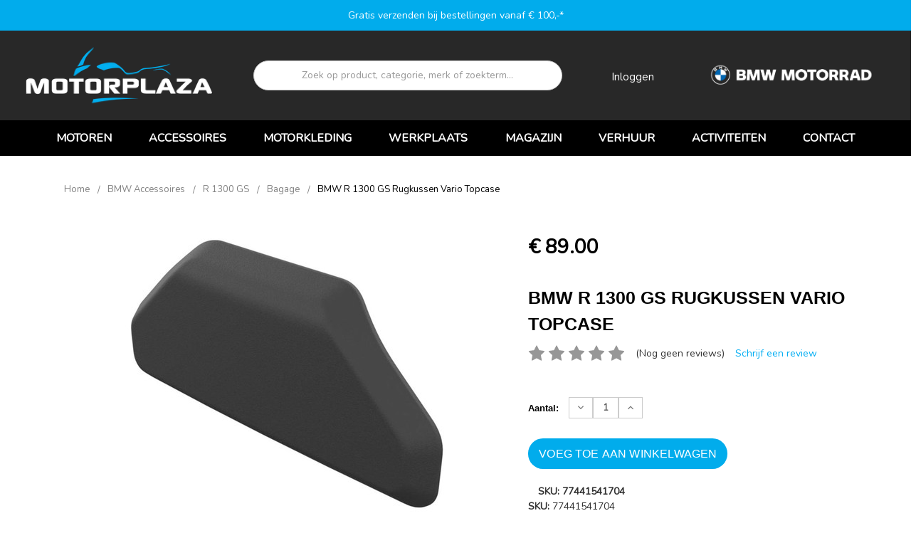

--- FILE ---
content_type: text/html; charset=UTF-8
request_url: https://motorplaza.net/bmw-r-1300-gs-rugkussen-vario-topcase/
body_size: 29573
content:

<!DOCTYPE html>
<html class="no-js" lang="en">
    <head>
        <!-- Google Tag Manager -->
        <script>(function(w,d,s,l,i){w[l]=w[l]||[];w[l].push({'gtm.start':
        new Date().getTime(),event:'gtm.js'});var f=d.getElementsByTagName(s)[0],
        j=d.createElement(s),dl=l!='dataLayer'?'&l='+l:'';j.async=true;j.src=
        'https://www.googletagmanager.com/gtm.js?id='+i+dl;f.parentNode.insertBefore(j,f);
        })(window,document,'script','dataLayer','GTM-TH3235K');</script>
        <!-- End Google Tag Manager -->

        <title>RUGKUSSEN ZWART VARIOTOPCASE</title>
        <meta property="product:price:amount" content="89" /><meta property="product:price:currency" content="EUR" /><meta property="og:url" content="https://motorplaza.net/bmw-r-1300-gs-rugkussen-vario-topcase/" /><meta property="og:site_name" content="Motorplaza FME" /><meta name="keywords" content="Rugkussen, R 1300 GS, BMW, 77441541704"><meta name="description" content="Het zwarte rugkussen voor de variotopcase verhoogt het comfort voor de duopassagier vooral op langere toerritten."><link rel='canonical' href='https://motorplaza.net/bmw-r-1300-gs-rugkussen-vario-topcase/' /><meta name='platform' content='bigcommerce.stencil' /><meta property="og:type" content="product" />
<meta property="og:title" content="BMW R 1300 GS Rugkussen Vario Topcase" />
<meta property="og:description" content="Het zwarte rugkussen voor de variotopcase verhoogt het comfort voor de duopassagier vooral op langere toerritten." />
<meta property="og:image" content="https://cdn11.bigcommerce.com/s-7r9g3armut/products/19422/images/160562/rugkussen__18755.1707298042.500.750.jpg?c=2" />
<meta property="fb:admins" content="mark+test@wildsea.nl" />
<meta property="og:availability" content="instock" />
<meta property="pinterest:richpins" content="enabled" />
        
         
        <link href="https://cdn11.bigcommerce.com/s-7r9g3armut/product_images/favicon-32x32.png?t=1510761785" rel="shortcut icon">
        <meta name="viewport" content="width=device-width, initial-scale=1, maximum-scale=1">
        <link data-stencil-stylesheet href="https://cdn11.bigcommerce.com/s-7r9g3armut/stencil/8c77bc30-98a3-013e-dad4-1207324ffa09/e/70c0ad90-d9d1-013e-df1d-6ad19633e87c/css/theme-e1efc000-98a3-013e-c933-5285e5d48cef.css" rel="stylesheet">
        <link href="https://fonts.googleapis.com/css?family=Oswald:300&display=swap" rel="stylesheet">
        <script src="https://cdn11.bigcommerce.com/s-7r9g3armut/stencil/8c77bc30-98a3-013e-dad4-1207324ffa09/e/70c0ad90-d9d1-013e-df1d-6ad19633e87c/modernizr-custom.js"></script>

        <link rel="stylesheet" href="https://cdn11.bigcommerce.com/s-7r9g3armut/stencil/8c77bc30-98a3-013e-dad4-1207324ffa09/e/70c0ad90-d9d1-013e-df1d-6ad19633e87c/scss/vendor/font-awesome/css/font-awesome.min.css">

        <link href="https://fonts.googleapis.com/css?family=Roboto" rel="stylesheet">
        <link rel="preconnect" href="https://fonts.gstatic.com">
        <link href="https://fonts.googleapis.com/css2?family=Nunito" rel="stylesheet">

        <!-- Start Tracking Code for analytics_facebook -->

<script>
!function(f,b,e,v,n,t,s){if(f.fbq)return;n=f.fbq=function(){n.callMethod?n.callMethod.apply(n,arguments):n.queue.push(arguments)};if(!f._fbq)f._fbq=n;n.push=n;n.loaded=!0;n.version='2.0';n.queue=[];t=b.createElement(e);t.async=!0;t.src=v;s=b.getElementsByTagName(e)[0];s.parentNode.insertBefore(t,s)}(window,document,'script','https://connect.facebook.net/en_US/fbevents.js');

fbq('set', 'autoConfig', 'false', '2493555104231537');
fbq('dataProcessingOptions', ['LDU'], 0, 0);
fbq('init', '2493555104231537', {"external_id":"56fffc5a-612c-4095-a1a1-ffb18f343b87"});
fbq('set', 'agent', 'bigcommerce', '2493555104231537');

function trackEvents() {
    var pathName = window.location.pathname;

    fbq('track', 'PageView', {}, "");

    // Search events start -- only fire if the shopper lands on the /search.php page
    if (pathName.indexOf('/search.php') === 0 && getUrlParameter('search_query')) {
        fbq('track', 'Search', {
            content_type: 'product_group',
            content_ids: [],
            search_string: getUrlParameter('search_query')
        });
    }
    // Search events end

    // Wishlist events start -- only fire if the shopper attempts to add an item to their wishlist
    if (pathName.indexOf('/wishlist.php') === 0 && getUrlParameter('added_product_id')) {
        fbq('track', 'AddToWishlist', {
            content_type: 'product_group',
            content_ids: []
        });
    }
    // Wishlist events end

    // Lead events start -- only fire if the shopper subscribes to newsletter
    if (pathName.indexOf('/subscribe.php') === 0 && getUrlParameter('result') === 'success') {
        fbq('track', 'Lead', {});
    }
    // Lead events end

    // Registration events start -- only fire if the shopper registers an account
    if (pathName.indexOf('/login.php') === 0 && getUrlParameter('action') === 'account_created') {
        fbq('track', 'CompleteRegistration', {}, "");
    }
    // Registration events end

    

    function getUrlParameter(name) {
        var cleanName = name.replace(/[\[]/, '\[').replace(/[\]]/, '\]');
        var regex = new RegExp('[\?&]' + cleanName + '=([^&#]*)');
        var results = regex.exec(window.location.search);
        return results === null ? '' : decodeURIComponent(results[1].replace(/\+/g, ' '));
    }
}

if (window.addEventListener) {
    window.addEventListener("load", trackEvents, false)
}
</script>
<noscript><img height="1" width="1" style="display:none" alt="null" src="https://www.facebook.com/tr?id=2493555104231537&ev=PageView&noscript=1&a=plbigcommerce1.2&eid="/></noscript>

<!-- End Tracking Code for analytics_facebook -->

<!-- Start Tracking Code for analytics_googleanalytics -->

<script>
    (function(i,s,o,g,r,a,m){i['GoogleAnalyticsObject']=r;i[r]=i[r]||function(){
    (i[r].q=i[r].q||[]).push(arguments)},i[r].l=1*new Date();a=s.createElement(o),
    m=s.getElementsByTagName(o)[0];a.async=1;a.src=g;m.parentNode.insertBefore(a,m)
    })(window,document,'script','//www.google-analytics.com/analytics.js','ga');

    ga('create', 'UA-18826696-2', 'motorplaza8.mybigcommerce.com');
    ga('send', 'pageview');
    ga('require', 'ecommerce', 'ecommerce.js');

    function trackEcommerce() {
    this._addTrans = addTrans;
    this._addItem = addItems;
    this._trackTrans = trackTrans;
    }
    function addTrans(orderID,store,total,tax,shipping,city,state,country) {
    ga('ecommerce:addTransaction', {
        'id': orderID,
        'affiliation': store,
        'revenue': total,
        'tax': tax,
        'shipping': shipping,
        'city': city,
        'state': state,
        'country': country
    });
    }
    function addItems(orderID,sku,product,variation,price,qty) {
    ga('ecommerce:addItem', {
        'id': orderID,
        'sku': sku,
        'name': product,
        'category': variation,
        'price': price,
        'quantity': qty
    });
    }
    function trackTrans() {
        ga('ecommerce:send');
    }
    var pageTracker = new trackEcommerce();
</script>

<script src="https://conduit.mailchimpapp.com/js/stores/7r9g3armut/conduit.js"></script>

<script type="text/javascript">
  window._mfq = window._mfq || [];
  (function() {
    var mf = document.createElement("script");
    mf.type = "text/javascript"; mf.async = true;
    mf.src = "//cdn.mouseflow.com/projects/5e64d87c-5290-44ff-a89e-66eb21e68af8.js";
    document.getElementsByTagName("head")[0].appendChild(mf);
  })();
</script>

<script type='text/javascript'>
window.__lo_site_id = 116931;

	(function() {
		var wa = document.createElement('script'); wa.type = 'text/javascript'; wa.async = true;
		wa.src = 'https://d10lpsik1i8c69.cloudfront.net/w.js';
		var s = document.getElementsByTagName('script')[0]; s.parentNode.insertBefore(wa, s);
	  })();
	</script>

<script data-cfasync="false">window.ju_num="EE8A19FB-9E12-4302-AC40-26E6792F647A";window.asset_host='//cdn.justuno.com/';(function(i,s,o,g,r,a,m){i[r]=i[r]||function(){(i[r].q=i[r].q||[]).push(arguments)};a=s.createElement(o),m=s.getElementsByTagName(o)[0];a.async=1;a.src=g;m.parentNode.insertBefore(a,m)})(window,document,'script',asset_host+'vck.js','juapp');</script>

<script data-cfasync="false">window.ju_num="17EF8FE6-6B0B-46FC-9D8B-651F015A9153";window.asset_host='//cdn.justuno.com/';(function(i,s,o,g,r,a,m){i[r]=i[r]||function(){(i[r].q=i[r].q||[]).push(arguments)};a=s.createElement(o),m=s.getElementsByTagName(o)[0];a.async=1;a.src=g;m.parentNode.insertBefore(a,m)})(window,document,'script',asset_host+'vck.js','juapp');</script>

<script data-cfasync="false">window.ju_num="911928A2-0659-4142-8240-465888E82BC6";window.asset_host='//cdn.justuno.com/';(function(i,s,o,g,r,a,m){i[r]=i[r]||function(){(i[r].q=i[r].q||[]).push(arguments)};a=s.createElement(o),m=s.getElementsByTagName(o)[0];a.async=1;a.src=g;m.parentNode.insertBefore(a,m)})(window,document,'script',asset_host+'vck.js','juapp');</script>

<!-- End Tracking Code for analytics_googleanalytics -->

<!-- Start Tracking Code for analytics_siteverification -->

<!-- Google tag (gtag.js) -->
<script async src="https://www.googletagmanager.com/gtag/js?id=AW-1004306469">
</script>
<script>
  window.dataLayer = window.dataLayer || [];
  function gtag(){dataLayer.push(arguments);}
  gtag('js', new Date());

  gtag('config', 'AW-1004306469');
</script>

<!-- End Tracking Code for analytics_siteverification -->


<script type="text/javascript" src="https://checkout-sdk.bigcommerce.com/v1/loader.js" defer ></script>
<script src="https://www.google.com/recaptcha/api.js" async defer></script>
<script type="text/javascript">
var BCData = {"product_attributes":{"sku":"77441541704","upc":null,"mpn":null,"gtin":null,"weight":null,"base":true,"image":null,"price":{"with_tax":{"formatted":"\u20ac 89.00","value":89,"currency":"EUR"},"tax_label":"BTW"},"out_of_stock_behavior":"hide_option","out_of_stock_message":"Het product is niet op voorraad.","available_modifier_values":[],"in_stock_attributes":[],"stock":null,"instock":true,"stock_message":null,"purchasable":true,"purchasing_message":null,"call_for_price_message":null}};
</script>
<script src='https://www.powr.io/powr.js?external-type=bigcommerce' async></script><script>
<style>
    .banners {
        background-color: #fff;
    }
</style>
    </script><script>var _d_site = _d_site || '57F8F2D70164FF2661E4999D';</script>
<script nonce="">
(function () {
    var xmlHttp = new XMLHttpRequest();

    xmlHttp.open('POST', 'https://bes.gcp.data.bigcommerce.com/nobot');
    xmlHttp.setRequestHeader('Content-Type', 'application/json');
    xmlHttp.send('{"store_id":"999599802","timezone_offset":"2.0","timestamp":"2026-01-25T12:56:11.56114000Z","visit_id":"ecdf5f03-c6ad-41c7-89a5-b7898fd07c77","channel_id":1}');
})();
</script>

        

        
        
        
        
        <!-- snippet location htmlhead -->
    </head>
    <body>
        <!-- Google Tag Manager (noscript) -->
        <noscript><iframe src="https://www.googletagmanager.com/ns.html?id=GTM-TH3235K"
        height="0" width="0" style="display:none;visibility:hidden"></iframe></noscript>
        <!-- End Google Tag Manager (noscript) -->

        <!-- snippet location header -->
        <div class="icons-svg-sprite"><svg xmlns="http://www.w3.org/2000/svg"><defs> <path id="stumbleupon-path-1" d="M0,0.0749333333 L31.9250667,0.0749333333 L31.9250667,31.984 L0,31.984"/> </defs><symbol viewBox="0 0 24 24" id="icon-add"><path d="M19 13h-6v6h-2v-6H5v-2h6V5h2v6h6v2z"/></symbol><symbol viewBox="0 0 36 36" id="icon-arrow-down"> <path d="M16.5 6v18.26l-8.38-8.38-2.12 2.12 12 12 12-12-2.12-2.12-8.38 8.38v-18.26h-3z"/> </symbol><symbol viewBox="0 0 12 8" id="icon-chevron-down"><path d="M6 6.174l5.313-4.96.23-.214.457.427-.23.214-5.51 5.146L6.03 7 6 6.972 5.97 7l-.23-.214L.23 1.64 0 1.428.458 1l.23.214L6 6.174z" stroke-linecap="square" fill-rule="evenodd"/></symbol><symbol viewBox="0 0 24 24" id="icon-chevron-left"><path d="M15.41 7.41L14 6l-6 6 6 6 1.41-1.41L10.83 12z"/></symbol><symbol viewBox="0 0 24 24" id="icon-chevron-right"><path d="M10 6L8.59 7.41 13.17 12l-4.58 4.59L10 18l6-6z"/></symbol><symbol viewBox="0 0 24 24" id="icon-close"><path d="M19 6.41L17.59 5 12 10.59 6.41 5 5 6.41 10.59 12 5 17.59 6.41 19 12 13.41 17.59 19 19 17.59 13.41 12z"/></symbol><symbol viewBox="0 0 28 28" id="icon-envelope"> <path d="M0 23.5v-12.406q0.688 0.766 1.578 1.359 5.656 3.844 7.766 5.391 0.891 0.656 1.445 1.023t1.477 0.75 1.719 0.383h0.031q0.797 0 1.719-0.383t1.477-0.75 1.445-1.023q2.656-1.922 7.781-5.391 0.891-0.609 1.563-1.359v12.406q0 1.031-0.734 1.766t-1.766 0.734h-23q-1.031 0-1.766-0.734t-0.734-1.766zM0 6.844q0-1.219 0.648-2.031t1.852-0.812h23q1.016 0 1.758 0.734t0.742 1.766q0 1.234-0.766 2.359t-1.906 1.922q-5.875 4.078-7.313 5.078-0.156 0.109-0.664 0.477t-0.844 0.594-0.812 0.508-0.898 0.422-0.781 0.141h-0.031q-0.359 0-0.781-0.141t-0.898-0.422-0.812-0.508-0.844-0.594-0.664-0.477q-1.422-1-4.094-2.852t-3.203-2.227q-0.969-0.656-1.828-1.805t-0.859-2.133z"/> </symbol><symbol viewBox="0 0 32 32" id="icon-facebook"> <path d="M2.428 0.41c-0.936 0-1.695 0.753-1.695 1.682v27.112c0 0.929 0.759 1.682 1.695 1.682h14.709v-11.802h-4.002v-4.599h4.002v-3.392c0-3.936 2.423-6.080 5.961-6.080 1.695 0 3.152 0.125 3.576 0.181v4.114l-2.454 0.001c-1.924 0-2.297 0.907-2.297 2.239v2.937h4.59l-0.598 4.599h-3.992v11.802h7.826c0.936 0 1.695-0.753 1.695-1.682v-27.112c0-0.929-0.759-1.682-1.695-1.682h-27.321z"/> </symbol><symbol viewBox="0 0 20 28" id="icon-google"> <path d="M1.734 21.156q0-1.266 0.695-2.344t1.852-1.797q2.047-1.281 6.312-1.563-0.5-0.641-0.742-1.148t-0.242-1.148q0-0.625 0.328-1.328-0.719 0.063-1.062 0.063-2.312 0-3.898-1.508t-1.586-3.82q0-1.281 0.562-2.484t1.547-2.047q1.188-1.031 2.844-1.531t3.406-0.5h6.516l-2.141 1.375h-2.063q1.172 0.984 1.766 2.078t0.594 2.5q0 1.125-0.383 2.023t-0.93 1.453-1.086 1.016-0.922 0.961-0.383 1.031q0 0.562 0.5 1.102t1.203 1.062 1.414 1.148 1.211 1.625 0.5 2.219q0 1.422-0.766 2.703-1.109 1.906-3.273 2.805t-4.664 0.898q-2.063 0-3.852-0.648t-2.695-2.148q-0.562-0.922-0.562-2.047zM4.641 20.438q0 0.875 0.367 1.594t0.953 1.18 1.359 0.781 1.563 0.453 1.586 0.133q0.906 0 1.742-0.203t1.547-0.609 1.141-1.141 0.43-1.703q0-0.391-0.109-0.766t-0.227-0.656-0.422-0.648-0.461-0.547-0.602-0.539-0.57-0.453-0.648-0.469-0.57-0.406q-0.25-0.031-0.766-0.031-0.828 0-1.633 0.109t-1.672 0.391-1.516 0.719-1.070 1.164-0.422 1.648zM6.297 4.906q0 0.719 0.156 1.523t0.492 1.609 0.812 1.445 1.172 1.047 1.508 0.406q0.578 0 1.211-0.258t1.023-0.68q0.828-0.875 0.828-2.484 0-0.922-0.266-1.961t-0.75-2.016-1.313-1.617-1.828-0.641q-0.656 0-1.289 0.305t-1.039 0.82q-0.719 0.922-0.719 2.5z"/> </symbol><symbol viewBox="0 0 32 32" id="icon-instagram"> <path d="M25.522709,13.5369502 C25.7256898,14.3248434 25.8455558,15.1480745 25.8455558,15.9992932 C25.8455558,21.4379334 21.4376507,25.8455558 15.9998586,25.8455558 C10.5623493,25.8455558 6.15416148,21.4379334 6.15416148,15.9992932 C6.15416148,15.1480745 6.27459295,14.3248434 6.4775737,13.5369502 L3.6915357,13.5369502 L3.6915357,27.0764447 C3.6915357,27.7552145 4.24280653,28.3062027 4.92355534,28.3062027 L27.0764447,28.3062027 C27.7571935,28.3062027 28.3084643,27.7552145 28.3084643,27.0764447 L28.3084643,13.5369502 L25.522709,13.5369502 Z M27.0764447,3.6915357 L23.384909,3.6915357 C22.7050083,3.6915357 22.1543028,4.24280653 22.1543028,4.92214183 L22.1543028,8.61509104 C22.1543028,9.29442633 22.7050083,9.84569717 23.384909,9.84569717 L27.0764447,9.84569717 C27.7571935,9.84569717 28.3084643,9.29442633 28.3084643,8.61509104 L28.3084643,4.92214183 C28.3084643,4.24280653 27.7571935,3.6915357 27.0764447,3.6915357 Z M9.84597988,15.9992932 C9.84597988,19.3976659 12.6009206,22.1537374 15.9998586,22.1537374 C19.3987967,22.1537374 22.1543028,19.3976659 22.1543028,15.9992932 C22.1543028,12.6003551 19.3987967,9.84569717 15.9998586,9.84569717 C12.6009206,9.84569717 9.84597988,12.6003551 9.84597988,15.9992932 Z M3.6915357,31.9997173 C1.65296441,31.9997173 0,30.3461875 0,28.3062027 L0,3.6915357 C0,1.6526817 1.65296441,0 3.6915357,0 L28.3084643,0 C30.3473183,0 32,1.6526817 32,3.6915357 L32,28.3062027 C32,30.3461875 30.3473183,31.9997173 28.3084643,31.9997173 L3.6915357,31.9997173 Z" id="instagram-Imported-Layers" sketch:type="MSShapeGroup"/> </symbol><symbol viewBox="0 0 24 24" id="icon-keyboard-arrow-down"><path d="M7.41 7.84L12 12.42l4.59-4.58L18 9.25l-6 6-6-6z"/></symbol><symbol viewBox="0 0 24 24" id="icon-keyboard-arrow-up"><path d="M7.41 15.41L12 10.83l4.59 4.58L18 14l-6-6-6 6z"/></symbol><symbol viewBox="0 0 32 32" id="icon-linkedin"> <path d="M27.2684444,27.2675556 L22.5226667,27.2675556 L22.5226667,19.8408889 C22.5226667,18.0702222 22.4924444,15.792 20.0568889,15.792 C17.5866667,15.792 17.2097778,17.7217778 17.2097778,19.7146667 L17.2097778,27.2675556 L12.4693333,27.2675556 L12.4693333,11.9964444 L17.0186667,11.9964444 L17.0186667,14.0844444 L17.0844444,14.0844444 C17.7173333,12.8835556 19.2657778,11.6177778 21.5742222,11.6177778 C26.3804444,11.6177778 27.2684444,14.7795556 27.2684444,18.8924444 L27.2684444,27.2675556 L27.2684444,27.2675556 Z M7.11822222,9.91022222 C5.59377778,9.91022222 4.36444444,8.67733333 4.36444444,7.15733333 C4.36444444,5.63822222 5.59377778,4.40533333 7.11822222,4.40533333 C8.63644444,4.40533333 9.86844444,5.63822222 9.86844444,7.15733333 C9.86844444,8.67733333 8.63644444,9.91022222 7.11822222,9.91022222 L7.11822222,9.91022222 Z M4.74133333,11.9964444 L9.49244444,11.9964444 L9.49244444,27.2675556 L4.74133333,27.2675556 L4.74133333,11.9964444 Z M29.632,0 L2.36,0 C1.05777778,0 0,1.03288889 0,2.30755556 L0,29.6906667 C0,30.9653333 1.05777778,32 2.36,32 L29.632,32 C30.9368889,32 31.9991111,30.9653333 31.9991111,29.6906667 L31.9991111,2.30755556 C31.9991111,1.03288889 30.9368889,0 29.632,0 L29.632,0 Z" id="linkedin-Fill-4"/> </symbol><symbol viewBox="0 0 70 32" id="icon-logo-american-express"> <path d="M69.102 17.219l0.399 9.094c-0.688 0.313-3.285 1.688-4.26 1.688h-4.788v-0.656c-0.546 0.438-1.549 0.656-2.467 0.656h-15.053v-2.466c0-0.344-0.057-0.344-0.345-0.344h-0.257v2.81h-4.961v-2.924c-0.832 0.402-1.749 0.402-2.581 0.402h-0.544v2.523h-6.050l-1.434-1.656-1.577 1.656h-9.72v-10.781h9.892l1.405 1.663 1.548-1.663h6.652c0.775 0 2.037 0.115 2.581 0.66v-0.66h5.936c0.602 0 1.749 0.115 2.523 0.66v-0.66h8.946v0.66c0.516-0.43 1.433-0.66 2.265-0.66h4.988v0.66c0.546-0.372 1.32-0.66 2.323-0.66h4.578zM34.905 23.871c1.577 0 3.183-0.43 3.183-2.581 0-2.093-1.635-2.523-3.069-2.523h-5.878l-2.38 2.523-2.236-2.523h-7.427v7.67h7.312l2.351-2.509 2.266 2.509h3.556v-2.566h2.322zM46.001 23.556c-0.172-0.23-0.487-0.516-0.946-0.66 0.516-0.172 1.318-0.832 1.318-2.036 0-0.889-0.315-1.377-0.917-1.721-0.602-0.315-1.319-0.372-2.266-0.372h-4.215v7.67h1.864v-2.796h1.978c0.66 0 1.032 0.058 1.319 0.344 0.316 0.373 0.316 1.032 0.316 1.548v0.903h1.836v-1.477c0-0.688-0.058-1.032-0.288-1.405zM53.571 20.373v-1.605h-6.136v7.67h6.136v-1.563h-4.33v-1.549h4.244v-1.548h-4.244v-1.405h4.33zM58.245 26.438c1.864 0 2.926-0.759 2.926-2.393 0-0.774-0.23-1.262-0.545-1.664-0.459-0.372-1.119-0.602-2.151-0.602h-1.004c-0.258 0-0.487-0.057-0.717-0.115-0.201-0.086-0.373-0.258-0.373-0.545 0-0.258 0.058-0.43 0.287-0.602 0.143-0.115 0.373-0.115 0.717-0.115h3.383v-1.634h-3.671c-1.978 0-2.638 1.204-2.638 2.294 0 2.438 2.151 2.322 3.842 2.38 0.344 0 0.544 0.058 0.66 0.173 0.115 0.086 0.23 0.315 0.23 0.544 0 0.201-0.115 0.373-0.23 0.488-0.173 0.115-0.373 0.172-0.717 0.172h-3.555v1.62h3.555zM65.442 26.439c1.864 0 2.924-0.76 2.924-2.394 0-0.774-0.229-1.262-0.544-1.664-0.459-0.372-1.119-0.602-2.151-0.602h-1.003c-0.258 0-0.488-0.057-0.718-0.115-0.201-0.086-0.373-0.258-0.373-0.545 0-0.258 0.115-0.43 0.287-0.602 0.144-0.115 0.373-0.115 0.717-0.115h3.383v-1.634h-3.671c-1.921 0-2.638 1.204-2.638 2.294 0 2.438 2.151 2.322 3.842 2.38 0.344 0 0.544 0.058 0.66 0.174 0.115 0.086 0.229 0.315 0.229 0.544 0 0.201-0.114 0.373-0.229 0.488s-0.373 0.172-0.717 0.172h-3.556v1.62h3.556zM43.966 20.518c0.23 0.115 0.373 0.344 0.373 0.659 0 0.344-0.143 0.602-0.373 0.774-0.287 0.115-0.545 0.115-0.889 0.115l-2.237 0.058v-1.749h2.237c0.344 0 0.659 0 0.889 0.143zM36.108 8.646c-0.287 0.172-0.544 0.172-0.918 0.172h-2.265v-1.692h2.265c0.316 0 0.688 0 0.918 0.114 0.23 0.144 0.344 0.374 0.344 0.718 0 0.315-0.114 0.602-0.344 0.689zM50.789 6.839l1.262 3.039h-2.523zM30.775 25.792l-2.838-3.183 2.838-3.011v6.193zM35.019 20.373c0.66 0 1.090 0.258 1.090 0.918s-0.43 1.032-1.090 1.032h-2.437v-1.95h2.437zM5.773 9.878l1.291-3.039 1.262 3.039h-2.552zM18.905 20.372l4.616 0 2.036 2.237-2.093 2.265h-4.559v-1.549h4.071v-1.548h-4.071v-1.405zM19.077 13.376l-0.545 1.377h-3.24l-0.546-1.319v1.319h-6.222l-0.66-1.749h-1.577l-0.717 1.749h-5.572l2.389-5.649 2.237-5.104h4.789l0.659 1.262v-1.262h5.591l1.262 2.724 1.233-2.724h17.835c0.832 0 1.548 0.143 2.093 0.602v-0.602h4.903v0.602c0.803-0.459 1.864-0.602 3.068-0.602h7.082l0.66 1.262v-1.262h5.218l0.775 1.262v-1.262h5.103v10.753h-5.161l-1.003-1.635v1.635h-6.423l-0.717-1.749h-1.577l-0.717 1.749h-3.355c-1.318 0-2.294-0.316-2.954-0.659v0.659h-7.971v-2.466c0-0.344-0.057-0.402-0.286-0.402h-0.258v2.867h-15.398v-1.377zM43.363 6.409c-0.832 0.831-0.975 1.864-1.004 3.011 0 1.377 0.344 2.266 0.947 2.925 0.659 0.66 1.806 0.86 2.695 0.86h2.151l0.716-1.692h3.843l0.717 1.692h3.727v-5.763l3.47 5.763h2.638v-7.684h-1.892v5.333l-3.24-5.333h-2.839v7.254l-3.096-7.254h-2.724l-2.638 6.050h-0.832c-0.487 0-1.003-0.115-1.262-0.373-0.344-0.402-0.488-1.004-0.488-1.836 0-0.803 0.144-1.405 0.488-1.748 0.373-0.316 0.774-0.431 1.434-0.431h1.749v-1.663h-1.749c-1.262 0-2.265 0.286-2.81 0.889zM39.579 5.52v7.684h1.863v-7.684h-1.863zM31.12 5.52l-0 7.685h1.806v-2.781h1.979c0.66 0 1.090 0.057 1.376 0.315 0.316 0.401 0.258 1.061 0.258 1.491v0.975h1.892v-1.519c0-0.66-0.057-1.004-0.344-1.377-0.172-0.229-0.487-0.488-0.889-0.659 0.516-0.23 1.319-0.832 1.319-2.036 0-0.889-0.373-1.377-0.976-1.75-0.602-0.344-1.262-0.344-2.208-0.344h-4.215zM23.636 5.521v7.685h6.165v-1.577h-4.301v-1.549h4.244v-1.577h-4.244v-1.377h4.301v-1.606h-6.165zM16.124 13.205h1.577l2.695-6.021v6.021h1.864v-7.684h-3.011l-2.265 5.219-2.409-5.219h-2.953v7.254l-3.154-7.254h-2.724l-3.297 7.684h1.978l0.688-1.692h3.871l0.688 1.692h3.756v-6.021z"/> </symbol><symbol viewBox="0 0 95 32" id="icon-logo-discover"> <path d="M50.431 8.059c4.546 0 8.092 3.49 8.092 7.936 0 4.471-3.571 7.961-8.093 7.961-4.638 0-8.115-3.444-8.115-8.051 0-4.334 3.635-7.845 8.115-7.845zM4.362 8.345c4.811 0 8.168 3.133 8.168 7.64 0 2.247-1.028 4.422-2.761 5.864-1.461 1.214-3.126 1.761-5.429 1.761h-4.339v-15.265h4.362zM7.832 19.81c1.027-0.912 1.639-2.379 1.639-3.847 0-1.464-0.612-2.882-1.639-3.798-0.984-0.892-2.146-1.235-4.065-1.235h-0.797v10.096h0.797c1.919 0 3.127-0.367 4.065-1.216zM13.9 23.611v-15.265h2.965v15.265h-2.965zM24.123 14.201c3.378 1.238 4.379 2.338 4.379 4.764 0 2.952-2.166 5.015-5.247 5.015-2.261 0-3.904-0.896-5.271-2.907l1.914-1.856c0.685 1.328 1.825 2.036 3.24 2.036 1.325 0 2.308-0.915 2.308-2.152 0-0.641-0.298-1.189-0.891-1.578-0.297-0.187-0.889-0.46-2.054-0.87-2.784-1.010-3.742-2.085-3.742-4.192 0-2.493 2.055-4.371 4.745-4.371 1.667 0 3.196 0.571 4.473 1.696l-1.549 2.033c-0.778-0.867-1.508-1.233-2.398-1.233-1.28 0-2.213 0.732-2.213 1.694 0 0.821 0.525 1.258 2.307 1.921zM29.438 15.986c0-4.436 3.605-7.985 8.101-7.985 1.278 0 2.352 0.273 3.653 0.935v3.504c-1.233-1.213-2.308-1.717-3.72-1.717-2.787 0-4.976 2.313-4.976 5.241 0 3.092 2.123 5.267 5.112 5.267 1.347 0 2.397-0.48 3.585-1.671v3.504c-1.347 0.638-2.443 0.892-3.72 0.892-4.519 0-8.034-3.478-8.034-7.97zM65.239 18.601l4.11-10.254h3.216l-6.573 15.655h-1.596l-6.46-15.655h3.24zM73.914 23.612v-15.265h8.418v2.585h-5.453v3.388h5.244v2.585h-5.244v4.123h5.453v2.584h-8.418zM94.081 12.852c0 2.336-1.23 3.87-3.469 4.329l4.794 6.43h-3.651l-4.105-6.135h-0.388v6.135h-2.969v-15.265h4.404c3.425 0 5.384 1.645 5.384 4.506zM88.125 15.372c1.9 0 2.903-0.827 2.903-2.359 0-1.486-1.004-2.266-2.856-2.266h-0.911v4.626h0.863z"/> </symbol><symbol viewBox="0 0 54 32" id="icon-logo-mastercard"> <path d="M48.366 15.193c0.6 0 0.9 0.437 0.9 1.282 0 1.281-0.546 2.209-1.337 2.209-0.6 0-0.9-0.436-0.9-1.31 0-1.281 0.573-2.182 1.337-2.182zM38.276 18.275c0-0.655 0.491-1.009 1.472-1.009 0.109 0 0.191 0.027 0.382 0.027-0.027 0.982-0.545 1.636-1.227 1.636-0.382 0-0.628-0.245-0.628-0.655zM26.278 15.848c0 0.082-0 0.192-0 0.327h-1.909c0.164-0.763 0.545-1.173 1.091-1.173 0.518 0 0.818 0.3 0.818 0.845zM38.060 0.002c8.838 0 16.003 7.165 16.003 16.002s-7.165 15.999-16.003 15.999c-3.834 0-7.324-1.344-10.080-3.594 2.102-2.031 3.707-4.567 4.568-7.44h-1.33c-0.833 2.553-2.297 4.807-4.199 6.627-1.892-1.816-3.342-4.078-4.172-6.62h-1.33c0.858 2.856 2.435 5.401 4.521 7.432-2.749 2.219-6.223 3.594-10.036 3.594-8.837 0-16.002-7.163-16.002-15.999s7.164-16.001 16.002-16.001c3.814 0 7.287 1.377 10.036 3.603-2.087 2.023-3.664 4.568-4.521 7.424h1.33c0.83-2.542 2.28-4.804 4.172-6.607 1.903 1.808 3.367 4.060 4.199 6.614h1.33c-0.861-2.872-2.466-5.413-4.568-7.443 2.757-2.249 6.246-3.592 10.080-3.592zM7.217 20.213h1.691l1.336-8.044h-2.672l-1.637 4.99-0.082-4.99h-2.454l-1.336 8.044h1.582l1.037-6.135 0.136 6.135h1.173l2.209-6.189zM14.47 19.477l0.054-0.408 0.382-2.318c0.109-0.736 0.136-0.982 0.136-1.309 0-1.254-0.791-1.909-2.263-1.909-0.627 0-1.2 0.082-2.045 0.327l-0.246 1.473 0.163-0.028 0.246-0.081c0.382-0.109 0.928-0.164 1.418-0.164 0.79 0 1.091 0.164 1.091 0.6 0 0.109 0 0.191-0.055 0.409-0.273-0.027-0.518-0.054-0.709-0.054-1.909 0-2.999 0.927-2.999 2.536 0 1.064 0.627 1.773 1.554 1.773 0.791 0 1.364-0.246 1.8-0.791l-0.027 0.682h1.418l0.027-0.164 0.027-0.246zM17.988 16.314c-0.736-0.327-0.819-0.409-0.819-0.709 0-0.355 0.3-0.519 0.845-0.519 0.328 0 0.791 0.028 1.227 0.082l0.246-1.5c-0.436-0.082-1.118-0.137-1.5-0.137-1.909 0-2.59 1.009-2.563 2.208 0 0.818 0.382 1.391 1.282 1.828 0.709 0.327 0.818 0.436 0.818 0.709 0 0.409-0.3 0.6-0.982 0.6-0.518 0-0.982-0.082-1.527-0.245l-0.246 1.5 0.082 0.027 0.3 0.054c0.109 0.027 0.246 0.055 0.464 0.055 0.382 0.054 0.709 0.054 0.928 0.054 1.8 0 2.645-0.682 2.645-2.181 0-0.9-0.354-1.418-1.2-1.828zM21.75 18.741c-0.409 0-0.573-0.136-0.573-0.464 0-0.082 0-0.164 0.027-0.273l0.463-2.726h0.873l0.218-1.609h-0.873l0.191-0.982h-1.691l-0.737 4.472-0.082 0.518-0.109 0.654c-0.027 0.191-0.055 0.409-0.055 0.573 0 0.954 0.491 1.445 1.364 1.445 0.382 0 0.764-0.055 1.227-0.218l0.218-1.445c-0.109 0.054-0.273 0.054-0.464 0.054zM25.732 18.851c-0.982 0-1.5-0.381-1.5-1.145 0-0.055 0-0.109 0.027-0.191h3.382c0.163-0.682 0.218-1.145 0.218-1.636 0-1.446-0.9-2.373-2.318-2.373-1.718 0-2.973 1.663-2.973 3.899 0 1.936 0.982 2.945 2.89 2.945 0.628 0 1.173-0.082 1.773-0.273l0.273-1.636c-0.6 0.3-1.145 0.409-1.773 0.409zM31.158 15.524h0.109c0.164-0.79 0.382-1.363 0.655-1.881l-0.055-0.027h-0.164c-0.573 0-0.9 0.273-1.418 1.064l0.164-1.009h-1.554l-1.064 6.544h1.718c0.627-4.008 0.791-4.69 1.609-4.69zM36.122 20.133l0.3-1.827c-0.545 0.273-1.036 0.409-1.445 0.409-1.009 0-1.609-0.737-1.609-1.963 0-1.773 0.9-3.027 2.182-3.027 0.491 0 0.928 0.136 1.528 0.436l0.3-1.745c-0.163-0.054-0.218-0.082-0.436-0.163l-0.682-0.164c-0.218-0.054-0.491-0.082-0.791-0.082-2.263 0-3.845 2.018-3.845 4.88 0 2.155 1.146 3.491 3 3.491 0.463 0 0.872-0.082 1.5-0.246zM41.521 19.069l0.355-2.318c0.136-0.736 0.136-0.982 0.136-1.309 0-1.254-0.763-1.909-2.236-1.909-0.627 0-1.2 0.082-2.045 0.327l-0.246 1.473 0.164-0.028 0.218-0.081c0.382-0.109 0.955-0.164 1.446-0.164 0.791 0 1.091 0.164 1.091 0.6 0 0.109-0.027 0.191-0.082 0.409-0.246-0.027-0.491-0.054-0.682-0.054-1.909 0-3 0.927-3 2.536 0 1.064 0.627 1.773 1.555 1.773 0.791 0 1.363-0.246 1.8-0.791l-0.028 0.682h1.418v-0.164l0.027-0.246 0.054-0.327zM43.648 20.214c0.627-4.008 0.791-4.69 1.608-4.69h0.109c0.164-0.79 0.382-1.363 0.655-1.881l-0.055-0.027h-0.164c-0.572 0-0.9 0.273-1.418 1.064l0.164-1.009h-1.554l-1.037 6.544h1.691zM48.829 20.214l1.608 0 1.309-8.044h-1.691l-0.382 2.291c-0.464-0.6-0.955-0.9-1.637-0.9-1.5 0-2.782 1.854-2.782 4.035 0 1.636 0.818 2.7 2.073 2.7 0.627 0 1.118-0.218 1.582-0.709zM11.306 18.279c0-0.655 0.492-1.009 1.447-1.009 0.136 0 0.218 0.027 0.382 0.027-0.027 0.982-0.518 1.636-1.228 1.636-0.382 0-0.6-0.245-0.6-0.655z"/> </symbol><symbol viewBox="0 0 57 32" id="icon-logo-paypal"> <path d="M47.11 10.477c2.211-0.037 4.633 0.618 4.072 3.276l-1.369 6.263h-3.159l0.211-0.947c-1.72 1.712-6.038 1.821-5.335-2.111 0.491-2.294 2.878-3.023 6.423-3.023 0.246-1.020-0.457-1.274-1.65-1.238s-2.633 0.437-3.089 0.655l0.281-2.293c0.913-0.182 2.106-0.583 3.615-0.583zM47.32 16.885c0.069-0.291 0.106-0.547 0.176-0.838h-0.773c-0.596 0-1.579 0.146-1.931 0.765-0.456 0.728 0.177 1.348 0.878 1.311 0.807-0.037 1.474-0.401 1.65-1.238zM53.883 8h3.242l-2.646 12.016h-3.209zM39.142 8.037c1.689 0 3.729 1.274 3.131 4.077-0.528 2.476-2.498 3.933-4.89 3.933h-2.428l-0.879 3.969h-3.412l2.603-11.979h5.874zM39.037 12.114c0.211-0.911-0.317-1.638-1.197-1.638h-1.689l-0.704 3.277h1.583c0.88 0 1.795-0.728 2.006-1.638zM16.346 10.476c2.184-0.037 4.611 0.618 4.056 3.276l-1.352 6.262h-3.155l0.208-0.947c-1.664 1.712-5.929 1.821-5.235-2.111 0.486-2.294 2.844-3.023 6.345-3.023 0.208-1.020-0.485-1.274-1.664-1.238s-2.601 0.437-3.017 0.655l0.277-2.293c0.867-0.182 2.046-0.583 3.537-0.583zM16.589 16.885c0.035-0.291 0.104-0.547 0.173-0.838h-0.797c-0.555 0-1.525 0.146-1.872 0.765-0.451 0.728 0.138 1.348 0.832 1.311 0.797-0.037 1.491-0.401 1.664-1.238zM28.528 10.648l3.255-0-7.496 13.351h-3.528l2.306-3.925-1.289-9.426h3.156l0.508 5.579zM8.499 8.036c1.728 0 3.738 1.274 3.139 4.077-0.529 2.476-2.504 3.933-4.867 3.933h-2.468l-0.847 3.969h-3.456l2.609-11.979h5.89zM8.393 12.114c0.247-0.911-0.317-1.638-1.164-1.638h-1.693l-0.741 3.277h1.623c0.882 0 1.763-0.728 1.975-1.638z"/> </symbol><symbol viewBox="0 0 49 32" id="icon-logo-visa"> <path d="M14.059 10.283l4.24-0-6.302 15.472-4.236 0.003-3.259-12.329c2.318 0.952 4.379 3.022 5.219 5.275l0.42 2.148zM17.416 25.771l2.503-15.501h4.001l-2.503 15.501h-4.002zM31.992 16.494c2.31 1.106 3.375 2.444 3.362 4.211-0.032 3.217-2.765 5.295-6.97 5.295-1.796-0.020-3.526-0.394-4.459-0.826l0.56-3.469 0.515 0.246c1.316 0.579 2.167 0.814 3.769 0.814 1.151 0 2.385-0.476 2.396-1.514 0.007-0.679-0.517-1.165-2.077-1.924-1.518-0.74-3.53-1.983-3.505-4.211 0.024-3.012 2.809-5.116 6.765-5.116 1.55 0 2.795 0.339 3.586 0.651l-0.542 3.36-0.359-0.178c-0.74-0.314-1.687-0.617-2.995-0.595-1.568 0-2.293 0.689-2.293 1.333-0.010 0.728 0.848 1.204 2.246 1.923zM46.199 10.285l3.239 15.49h-3.714s-0.368-1.782-0.488-2.322c-0.583 0-4.667-0.008-5.125-0.008-0.156 0.42-0.841 2.331-0.841 2.331h-4.205l5.944-14.205c0.419-1.011 1.138-1.285 2.097-1.285h3.093zM41.263 20.274c0.781 0 2.698 0 3.322 0-0.159-0.775-0.927-4.474-0.927-4.474l-0.27-1.337c-0.202 0.581-0.554 1.52-0.531 1.479 0 0-1.262 3.441-1.594 4.332zM9.723 18.702c-1.648-4.573-5.284-6.991-9.723-8.109l0.053-0.322h6.453c0.87 0.034 1.573 0.326 1.815 1.308z"/> </symbol><symbol viewBox="0 0 34 32" id="icon-pinterest"> <path d="M1.356 15.647c0 6.24 3.781 11.6 9.192 13.957-0.043-1.064-0.008-2.341 0.267-3.499 0.295-1.237 1.976-8.303 1.976-8.303s-0.491-0.973-0.491-2.411c0-2.258 1.319-3.945 2.962-3.945 1.397 0 2.071 1.041 2.071 2.288 0 1.393-0.895 3.477-1.356 5.408-0.385 1.616 0.817 2.935 2.424 2.935 2.909 0 4.869-3.708 4.869-8.101 0-3.34-2.267-5.839-6.39-5.839-4.658 0-7.56 3.447-7.56 7.297 0 1.328 0.394 2.264 1.012 2.989 0.284 0.333 0.324 0.467 0.221 0.849-0.074 0.28-0.243 0.955-0.313 1.223-0.102 0.386-0.417 0.524-0.769 0.381-2.145-0.869-3.145-3.201-3.145-5.822 0-4.329 3.679-9.519 10.975-9.519 5.863 0 9.721 4.21 9.721 8.729 0 5.978-3.349 10.443-8.285 10.443-1.658 0-3.217-0.889-3.751-1.899 0 0-0.892 3.511-1.080 4.189-0.325 1.175-0.963 2.349-1.546 3.264 1.381 0.405 2.84 0.625 4.352 0.625 8.48 0 15.355-6.822 15.355-15.238s-6.876-15.238-15.355-15.238c-8.48 0-15.356 6.822-15.356 15.238z"/> </symbol><symbol viewBox="0 0 26 28" id="icon-print"> <path d="M0 21.5v-6.5q0-1.234 0.883-2.117t2.117-0.883h1v-8.5q0-0.625 0.438-1.062t1.062-0.438h10.5q0.625 0 1.375 0.313t1.188 0.75l2.375 2.375q0.438 0.438 0.75 1.188t0.313 1.375v4h1q1.234 0 2.117 0.883t0.883 2.117v6.5q0 0.203-0.148 0.352t-0.352 0.148h-3.5v2.5q0 0.625-0.438 1.062t-1.062 0.438h-15q-0.625 0-1.062-0.438t-0.438-1.062v-2.5h-3.5q-0.203 0-0.352-0.148t-0.148-0.352zM6 24h14v-4h-14v4zM6 14h14v-6h-2.5q-0.625 0-1.062-0.438t-0.438-1.062v-2.5h-10v10zM22 15q0 0.406 0.297 0.703t0.703 0.297 0.703-0.297 0.297-0.703-0.297-0.703-0.703-0.297-0.703 0.297-0.297 0.703z"/> </symbol><symbol viewBox="0 0 24 24" id="icon-remove"><path d="M19 13H5v-2h14v2z"/></symbol><symbol viewBox="0 0 32 32" id="icon-rss"> <path d="M-0.465347858,2.01048219 C-0.465347858,2.01048219 28.7009958,0.574406533 31,31.3201126 L25.1092027,31.3201126 C25.1092027,31.3201126 26.2597741,8.90749482 -0.465347858,6.89506416 L-0.465347858,2.01048219 L-0.465347858,2.01048219 Z M-0.465347858,12.2127144 C-0.465347858,12.2127144 16.6328276,11.6363594 19.9369779,31.3201126 L14.0472499,31.3201126 C14.0472499,31.3201126 13.3297467,19.6839434 -0.465347858,17.0940884 L-0.465347858,12.2127144 L-0.465347858,12.2127144 Z M2.73614917,25.0304648 C4.79776783,25.0304648 6.47229834,26.7007181 6.47229834,28.766614 C6.47229834,30.8282326 4.79776783,32.5016938 2.73614917,32.5016938 C0.6723919,32.5016938 -1,30.8293019 -1,28.766614 C-1,26.7017874 0.6723919,25.0304648 2.73614917,25.0304648 Z" id="rss-Shape"/> </symbol><symbol viewBox="0 0 26 28" id="icon-star"> <path d="M0 10.109q0-0.578 0.875-0.719l7.844-1.141 3.516-7.109q0.297-0.641 0.766-0.641t0.766 0.641l3.516 7.109 7.844 1.141q0.875 0.141 0.875 0.719 0 0.344-0.406 0.75l-5.672 5.531 1.344 7.812q0.016 0.109 0.016 0.313 0 0.328-0.164 0.555t-0.477 0.227q-0.297 0-0.625-0.187l-7.016-3.687-7.016 3.687q-0.344 0.187-0.625 0.187-0.328 0-0.492-0.227t-0.164-0.555q0-0.094 0.031-0.313l1.344-7.812-5.688-5.531q-0.391-0.422-0.391-0.75z"/> </symbol><symbol viewBox="0 0 32 32" id="icon-stumbleupon">  <mask id="stumbleupon-mask-2" sketch:name="Clip 2"> <use xlink:href="#stumbleupon-path-1"/> </mask> <path d="M31.9250667,16.0373333 C31.9250667,24.8533333 24.7784,32 15.9624,32 C7.14666667,32 0,24.8533333 0,16.0373333 C0,7.2216 7.14666667,0.0749333333 15.9624,0.0749333333 C24.7784,0.0749333333 31.9250667,7.2216 31.9250667,16.0373333 Z M21.9205547,16.3600826 L21.9205547,18.9857015 C21.9205547,19.5214765 21.494073,19.9558236 20.968,19.9558236 C20.441927,19.9558236 20.0154453,19.5214765 20.0154453,18.9857015 L20.0154453,16.4101275 L18.1823358,16.9675798 L16.9525547,16.3839008 L16.9525547,18.9383327 C16.9717372,21.1844666 18.7659562,23 20.976146,23 C23.1984234,23 25,21.1651979 25,18.9019364 L25,16.3600826 L21.9205547,16.3600826 Z M16.9525547,14.2429415 L18.1823358,14.8266205 L20.0154453,14.2691683 L20.0154453,12.9736203 C19.9505401,10.7684323 18.1810219,9 16,9 C13.8268613,9 12.0618102,10.7555866 11.9845547,12.9492669 L11.9845547,18.8684839 C11.9845547,19.404259 11.558073,19.8386061 11.032,19.8386061 C10.505927,19.8386061 10.0794453,19.404259 10.0794453,18.8684839 L10.0794453,16.3600826 L7,16.3600826 L7,18.9019364 C7,21.1651979 8.80131387,23 11.0235912,23 C13.2264234,23 15.0119708,21.1965095 15.0429781,18.9608128 L15.0474453,13.114656 C15.0474453,12.578881 15.473927,12.1445339 16,12.1445339 C16.526073,12.1445339 16.9525547,12.578881 16.9525547,13.114656 L16.9525547,14.2429415 Z" id="stumbleupon-Fill-1" sketch:type="MSShapeGroup" mask="url(#stumbleupon-mask-2)"/> </symbol><symbol viewBox="0 0 32 32" id="icon-tumblr"> <path d="M23.852762,25.5589268 C23.2579209,25.8427189 22.1195458,26.089634 21.2697728,26.1120809 C18.7092304,26.1810247 18.2121934,24.3131275 18.1897466,22.9566974 L18.1897466,12.9951133 L24.6159544,12.9951133 L24.6159544,8.15140729 L18.2137967,8.15140729 L18.2137967,0 L13.5256152,0 C13.4486546,0 13.3139736,0.0673405008 13.2963368,0.238898443 C13.0221648,2.73370367 11.8533261,7.11243957 7,8.86168924 L7,12.9951133 L10.2387574,12.9951133 L10.2387574,23.4521311 C10.2387574,27.0307977 12.8794671,32.1166089 19.8508122,31.9979613 C22.2013164,31.9578777 24.8131658,30.9718204 25.3919735,30.1236507 L23.852762,25.5589268"/> </symbol><symbol viewBox="0 0 43 32" id="icon-twitter"> <path d="M36.575 5.229c1.756-0.952 3.105-2.46 3.74-4.257-1.644 0.882-3.464 1.522-5.402 1.867-1.551-1.495-3.762-2.429-6.209-2.429-4.697 0-8.506 3.445-8.506 7.694 0 0.603 0.075 1.19 0.22 1.753-7.069-0.321-13.337-3.384-17.532-8.039-0.732 1.136-1.152 2.458-1.152 3.868 0 2.669 1.502 5.024 3.784 6.404-1.394-0.040-2.706-0.386-3.853-0.962-0.001 0.032-0.001 0.064-0.001 0.097 0 3.728 2.932 6.837 6.823 7.544-0.714 0.176-1.465 0.27-2.241 0.27-0.548 0-1.081-0.048-1.6-0.138 1.083 3.057 4.224 5.281 7.946 5.343-2.911 2.064-6.579 3.294-10.564 3.294-0.687 0-1.364-0.036-2.029-0.108 3.764 2.183 8.235 3.457 13.039 3.457 15.646 0 24.202-11.724 24.202-21.891 0-0.334-0.008-0.665-0.025-0.995 1.662-1.085 3.104-2.439 4.244-3.982-1.525 0.612-3.165 1.025-4.885 1.211z"/> </symbol><symbol viewBox="0 0 32 32" id="icon-youtube"> <path d="M31.6634051,8.8527593 C31.6634051,8.8527593 31.3509198,6.64879843 30.3919217,5.67824658 C29.1757339,4.40441487 27.8125088,4.39809002 27.1873503,4.32353816 C22.7118278,4 15.9983092,4 15.9983092,4 L15.984407,4 C15.984407,4 9.27104501,4 4.79536595,4.32353816 C4.17017613,4.39809002 2.80745205,4.40441487 1.59082583,5.67824658 C0.631890411,6.64879843 0.319843444,8.8527593 0.319843444,8.8527593 C0.319843444,8.8527593 0,11.4409393 0,14.0290881 L0,16.4554834 C0,19.0436008 0.319843444,21.6317495 0.319843444,21.6317495 C0.319843444,21.6317495 0.631890411,23.8357417 1.59082583,24.8062935 C2.80745205,26.0801566 4.40557339,26.0398591 5.11736986,26.1733699 C7.67602348,26.4187241 15.9913894,26.4946536 15.9913894,26.4946536 C15.9913894,26.4946536 22.7118278,26.4845401 27.1873503,26.1610333 C27.8125088,26.0864501 29.1757339,26.0801566 30.3919217,24.8062935 C31.3509198,23.8357417 31.6634051,21.6317495 31.6634051,21.6317495 C31.6634051,21.6317495 31.9827789,19.0436008 31.9827789,16.4554834 L31.9827789,14.0290881 C31.9827789,11.4409393 31.6634051,8.8527593 31.6634051,8.8527593 Z M12.6895342,19.39582 L12.6880626,10.4095186 L21.3299413,14.9183249 L12.6895342,19.39582 Z" id="youtube-Imported-Layers"/> </symbol><symbol viewBox="0 0 26 26" id="logo-small"><path d="M17.647 12.125h-3.323c-.11 0-.197.087-.197.194v2.327c0 .107.087.193.197.193h3.323c.95 0 1.542-.524 1.542-1.357 0-.795-.594-1.358-1.543-1.358zm-2.62-2.423h3.233c2.51 0 3.988 1.57 3.988 3.296 0 1.35-.915 2.345-1.885 2.78-.155.07-.15.283.01.346 1.128.443 1.94 1.623 1.94 3 0 1.96-1.305 3.512-3.837 3.512h-6.96c-.11 0-.197-.087-.197-.194v-9.03L.237 24.49c-.51.508-.148 1.378.57 1.378h24.254c.446 0 .808-.362.808-.808V.81c0-.72-.87-1.08-1.38-.572L15.03 9.702zm-.703 7.562c-.11 0-.197.087-.197.194v2.56c0 .106.087.193.197.193h3.44c1.05 0 1.682-.542 1.682-1.472 0-.815-.593-1.474-1.68-1.474h-3.442z" fill="#FFF" fill-rule="evenodd"/></symbol></svg>
</div>

            <div class="cookieMessage">
    <div class="cookieMessage-container">
        <div class="cookieMessage-text">
            <p>                    Beste bezoeker, wij maken gebruik van Cookies op onze webshop. Wat doen deze Cookies precies? Als eerst: wij maken gebruik van Google Analytics, op basis van Analytics houden wij in de gaten of we onze webshop eventueel kunnen verbeteren. U blijft helemaal anoniem en wij zien niet wie u bent het is echt alleen om te kijken wat onze bezoekers &#x27;gemeen&#x27; hebben.
                
                </p>
        </div>
        <button class="button button--primary button--small" data-privacy-accept>Accept Cookies</button>
    </div>
</div>

        <!-- kleding20 popup -->
        <!-- <div id="popup">
    <div class="popup-close">
        <img src="https://cdn11.bigcommerce.com/s-7r9g3armut/stencil/8c77bc30-98a3-013e-dad4-1207324ffa09/e/70c0ad90-d9d1-013e-df1d-6ad19633e87c/icons/close-white.svg">
    </div>

    <div class="popup-content">
        <img src="https://cdn11.bigcommerce.com/s-7r9g3armut/stencil/8c77bc30-98a3-013e-dad4-1207324ffa09/e/70c0ad90-d9d1-013e-df1d-6ad19633e87c/img/motorplaza/popup/kleding20.jpeg" alt="20% korting">
    </div>
</div>
 -->
          <div class="banners" data-banner-location="top">
    <div class="banner">
      <p>Gratis verzenden bij bestellingen vanaf € 100,-*</p>
    </div>
  </div>

<header class="header" role="banner">
  <a href="#" class="mobileMenu-toggle" data-mobile-menu-toggle="menu">
    <span class="mobileMenu-toggleIcon">Toggle menu</span>
  </a>
  <nav class="navUser">
  
  <!-- Searchbar -->
  <div class="col-xs-4">

    <!-- Logo -->
    <div class="box box-centered showOnlyOnSmall">
      <!-- <a href="/oktoberfest">
        <img class="header-logo-image" src="https://cdn11.bigcommerce.com/s-7r9g3armut/stencil/8c77bc30-98a3-013e-dad4-1207324ffa09/e/70c0ad90-d9d1-013e-df1d-6ad19633e87c/img/motorplaza/oktoberfest.png">
      </a> -->
      <a href="/">
        <img class="header-logo-image" src="https://cdn11.bigcommerce.com/s-7r9g3armut/stencil/8c77bc30-98a3-013e-dad4-1207324ffa09/e/70c0ad90-d9d1-013e-df1d-6ad19633e87c/img/motorplaza/motorplaza-logo-white.png"
          alt="Motorplaza FME" title="Motorplaza FME">
      </a>
    </div>

    <!-- Shoppingcart -->
    <div class="box showOnlyOnSmall shopping-cart-box">
      <a href="/cart.php">0<i class="fa fa-shopping-cart"></i></a>
    </div>
  </div>
</nav>

  <!-- Banners -->
  <div class="row around-xs topBanners">

    <!-- Logo -->
    <div class="col-xs-12 col-sm-3 col-lg-3">
      <div class="box">
        <a href="/">
          <img class="header-logo-image" src="https://cdn11.bigcommerce.com/s-7r9g3armut/stencil/8c77bc30-98a3-013e-dad4-1207324ffa09/e/70c0ad90-d9d1-013e-df1d-6ad19633e87c/img/motorplaza/motorplaza-logo-white.png"
            alt="Motorplaza FME" title="Motorplaza FME">
        </a>
      </div>
    </div>

    <!-- Oktober Fest banner -->
    <!-- <div class="col-xs-12 col-sm-3 col-md-2 col-lg-3">
        Oktoberfest Banner
      <a class="oktoberfest-logo" target="_blank" href="/oktoberfest"><img src="https://cdn11.bigcommerce.com/s-7r9g3armut/stencil/8c77bc30-98a3-013e-dad4-1207324ffa09/e/70c0ad90-d9d1-013e-df1d-6ad19633e87c/img/motorplaza/oktoberfest.png"></a>
    </div> -->

    <!-- Searchbar -->
    <div class="box searchBar hideOnSmall">
      <div class="upperSearchBar">
        <form class="form" action="/search.php">
          <fieldset class="form-fieldset">
            <div class="form-field">
              <label class="is-srOnly" for="search_query">Zoek</label>
              <input class="form-input" data-search-quick name="search_query" id="search_query"
                data-error-message="Zoek velden mogen niet leeg zijn."
                placeholder="Zoek op product, categorie, merk of zoekterm..." autocomplete="off">
            </div>
          </fieldset>
        </form>
      </div>
    </div>

    <!-- Shopping cart + login -->
    <div class="col-xs-12 col-sm-3 col-lg-1">
      <div class="box shoppingCartBanner">
        <div class="row shoppingcart">
          <div class="cart">
            <a href="/cart.php">
              <div id="shopping-cart-menu-item"
                class="header-button ">
                <img src="https://cdn11.bigcommerce.com/s-7r9g3armut/stencil/8c77bc30-98a3-013e-dad4-1207324ffa09/e/70c0ad90-d9d1-013e-df1d-6ad19633e87c/icons/shopping-cart.svg" style="height: 20px;">
               </div>
            </a>
            <div class="shopping-cart-hover" id="shopping-cart-hover">
            <div class="empty-cart-message">
              Je winkelwagen is nog leeg
            </div>

            <a href="/cart.php">
              <div class="btn-blue checkout-button">
                Afrekenen
              </div>
            </a>
            </div>
          </div>
        </div>
        <div  id="account-menu-item">
          <a href="/account.php"> Inloggen
            <div class="header-button relative-position">
              <div id="account-hover">
                <a class="navBar-action" href="/login.php">Inloggen</a>
                <a class="navBar-action" href="/login.php?action=create_account">Registreer</a>
              </div>
            </div>
          </a>
        </div>
      </div>
    </div>

    <!-- BMW banner -->
    <div class="col-xs-12 col-sm-3 col-md-4 col-lg-3">
      <div class="box">
        <!-- Configure BMW Banner -->
        <a target="_blank" id="configure-bmw" href="https://bmwmotorrad-motorplaza.nl/"><img
          src="https://cdn11.bigcommerce.com/s-7r9g3armut/stencil/8c77bc30-98a3-013e-dad4-1207324ffa09/e/70c0ad90-d9d1-013e-df1d-6ad19633e87c/img/motorplaza/bmw-motorrad-white-small.png">
        </a>
      </div>
    </div>
  </div>

  <!-- Main Navigation -->
  <div data-content-region="header_bottom"></div>
  <div class="navPages-container" id="menu" data-menu>
    <nav class="navPages">
  <div class="navPages-quickSearch">
    <div class="container">
    <!-- snippet location forms_search -->
    <form class="form" action="/search.php">
        <fieldset class="form-fieldset">
            <div class="form-field">
                <label class="is-srOnly" for="search_query">Zoek</label>
                <input class="form-input" data-search-quick name="search_query" id="search_query" data-error-message="Zoek velden mogen niet leeg zijn." placeholder="Zoek in de webwinkel" autocomplete="off">
            </div>
        </fieldset>
    </form>
    <section class="quickSearchResults" data-bind="html: results"></section>
</div>
  </div>
  <ul class="navPages-list">
    <!-- Motoren -->
    <li class="navPages-item" style="position: relative;">
      <a class="navPages-action has-subMenu is-root nav-header" href="#" data-collapsible="motoren" aria-controls="motoren"
         aria-expanded="true">
        Motoren
        <i class="icon navPages-action-moreIcon header-icon" aria-hidden="true">
          <svg>
            <use xlink:href="#icon-chevron-down"></use>
          </svg>
        </i>
      </a>

      <div class="navPage-subMenu navPage-subMenu-horizontal" id="motoren" aria-hidden="false" tabindex="-1">
        <ul class="navPage-subMenu-list">
          <!-- Nieuwe motoren -->
          <li class="navPage-subMenu-item-child">
            <a class="navPage-subMenu-action navPages-action"
               href="/motoren-archief/nieuwe-motoren/">Nieuwe motoren</a>
          </li>
          <!-- Occasions Groningen -->
          <li class="navPage-subMenu-item-child">
            <a class="navPage-subMenu-action navPages-action"
               href="/motoren">Voorraad Groningen</a>
          </li>
          <!-- Occasions Menaam -->
          <li class="navPage-subMenu-item-child">
            <a class="navPage-subMenu-action navPages-action"
               href="https://friesemotorexperts.nl/voorraad/">Voorraad Menaam</a>
          </li>
          <!-- Premium Selection -->
          <li class="navPage-subMenu-item-child">
            <a class="navPage-subMenu-action navPages-action"
               href="/bmw-motorrad-premium-selection/">Premium Selection</a>
          </li>

          <!-- Financiering -->
          <li class="navPage-subMenu-item-child">
            <a class="navPage-subMenu-action navPages-action"
               href="/bmw-3asy-ride">Financiering</a>
          </li>
          <!-- Zakelijk rijden -->
          <li class="navPage-subMenu-item-child">
            <a class="navPage-subMenu-action navPages-action"
               href="/zakelijk-rijden">Zakelijk rijden</a>
          </li>
          <!-- Actie's
          <li class="navPage-subMenu-item-child">
            <a class="navPage-subMenu-action navPages-action"
               href="/acties-motoren">Actie's</a>
          </li>
          -->
        </ul>
      </div>
    </li>
    <!-- End motoren  -->



    <!-- Accessoires -->
    <li class="navPages-item" style="position: relative;">
      <a class="navPages-action has-subMenu is-root nav-header" href="#" data-collapsible="accessoires" aria-controls="accessoires"
         aria-expanded="true">
        Accessoires
        <i class="icon navPages-action-moreIcon header-icon" aria-hidden="true">
          <svg>
            <use xlink:href="#icon-chevron-down"></use>
          </svg>
        </i>
      </a>

      <div class="navPage-subMenu navPage-subMenu-horizontal" id="accessoires" aria-hidden="false" tabindex="-1">
        <ul class="navPage-subMenu-list">
          <!-- BMW accessoires -->
          <li class="navPage-subMenu-item-parent">
            <a class="navPage-subMenu-action navPages-action has-subMenu" href="#" data-collapsible="bmw-accessoires" aria-controls="bmw-accessoires"
               aria-expanded="false">BMW Accessoires
              <i class="icon navPages-action-moreIcon chevron-right" aria-hidden="true">
                <svg>
                  <use xlink:href="#icon-chevron-right"></use>
                </svg>
              </i>
            </a>
            <div class="navPage-subMenu navPage-subMenu-horizontal" id="bmw-accessoires" aria-hidden="true" tabindex="-1">
              <ul class="navPage-subMenu-list">
                <li class="navPage-subMenu-item-parent">
                  <a class="navPage-subMenu-action navPages-action navPages-action-depth-max" href="/bmw-accessoires/r-1300-gs">R 1300 GS</a>
                </li>
                <li class="navPage-subMenu-item-child">
                  <a class="navPage-subMenu-action navPages-action" href="/bmw-accessoires/r-1300-gsa">R 1300 GSA</a>
                </li>
                <li class="navPage-subMenu-item-child">
                  <a class="navPage-subMenu-action navPages-action" href="/bmw-accessoires/r-1250-gs">R 1250 GS</a>
                </li>
                <li class="navPage-subMenu-item-child">
                  <a class="navPage-subMenu-action navPages-action" href="/bmw-accessoires/r-1250-gs-adv">R 1250 GSA</a>
                </li>
                <li class="navPage-subMenu-item-child">
                  <a class="navPage-subMenu-action navPages-action" href="/bmw-accessoires">Alles bekijken</a>
                </li>
              </ul>
            </div>
          </li>
          <!-- Wunderlich -->
          <li class="navPage-subMenu-item-parent">
            <a class="navPage-subMenu-action navPages-action has-subMenu" href="#" data-collapsible="wunderlich-accessoires" aria-controls="wunderlich-accessoires" aria-expanded="false">
              Wunderlich Accessoires
              <i class="icon navPages-action-moreIcon chevron-right" aria-hidden="true">
                <svg>
                  <use xlink:href="#icon-chevron-right"></use>
                </svg>
              </i>
            </a>
            <div class="navPage-subMenu navPage-subMenu-horizontal" id="wunderlich-accessoires" aria-hidden="true" tabindex="-1">
              <ul class="navPage-subMenu-list">
                <li class="navPage-subMenu-item-parent">
                  <a class="navPage-subMenu-action navPages-action navPages-action-depth-max" href="/wunderlich-accessoires/bagage">Bagage</a>
                </li>
                <li class="navPage-subMenu-item-child">
                  <a class="navPage-subMenu-action navPages-action" href="/wunderlich-accessoires/buddyseats">Buddyseats</a>
                </li>
                <li class="navPage-subMenu-item-child">
                  <a class="navPage-subMenu-action navPages-action" href="/wunderlich-accessoires/ergonomie-extra-comfort">Ergonomie / extra comfort</a>
                </li>
                <li class="navPage-subMenu-item-child">
                  <a class="navPage-subMenu-action navPages-action" href="/wunderlich-accessoires/motorbeveiliging-beschermbeugels">Motorbeveiliging / beschermbeugels</a>
                </li>
                <li class="navPage-subMenu-item-child">
                  <a class="navPage-subMenu-action navPages-action" href="/wunderlich-accessoires/windschermen-en-aanverwante-artikelen">Windschermen en aanverwante artikelen</a>
                </li>
                <li class="navPage-subMenu-item-child">
                  <a class="navPage-subMenu-action navPages-action" href="/wunderlich-accessoires">Alles bekijken</a>
                </li>
              </ul>
            </div>
          </li>
          <!-- Motortassen -->
          <li class="navPage-subMenu-item-child">
            <a class="navPage-subMenu-action navPages-action"
               href="/accessoires/motortassen">Motortassen</a>
          </li>
          <!-- Navigatiesystemen -->
          <li class="navPage-subMenu-item-child">
            <a class="navPage-subMenu-action navPages-action"
               href="/accessoires/navigatiesystemen">Navigatiesystemen</a>
          </li>
          <!-- Communicatie -->
          <li class="navPage-subMenu-item-child">
            <a class="navPage-subMenu-action navPages-action"
               href="/accessoires/communicatie">Communicatie</a>
          </li>
          <!-- Telefoonhouders -->
          <li class="navPage-subMenu-item-child">
            <a class="navPage-subMenu-action navPages-action"
               href="/accessoires/telefoonhouders">Telefoonhouders</a>
          </li>
          <!-- Onderhoudsmiddelen -->
          <li class="navPage-subMenu-item-child">
            <a class="navPage-subMenu-action navPages-action"
               href="/accessoires/onderhoudsmiddelen">Onderhoudsmiddelen</a>
          </li>
          <!-- Accu's -->
          <li class="navPage-subMenu-item-child">
            <a class="navPage-subMenu-action navPages-action"
               href="/accessoires/accu-laders">Accu's & acculaders</a>
          </li>
          <!-- Motorhoezen -->
          <li class="navPage-subMenu-item-child">
            <a class="navPage-subMenu-action navPages-action"
               href="/accessoires/motorhoezen">Motorhoezen</a>
          </li>
          <!-- Sloten -->
          <li class="navPage-subMenu-item-child">
            <a class="navPage-subMenu-action navPages-action"
               href="/accessoires/sloten">Sloten</a>
          </li>
          <!-- Merchandise -->
          <li class="navPage-subMenu-item-child">
            <a class="navPage-subMenu-action navPages-action"
               href="/accessoires/merchandising">Merchandise</a>
          </li>
          <!-- Onderdelen -->
          <li class="navPage-subMenu-item-child">
            <a class="navPage-subMenu-action navPages-action"
               href="/onderhoud">Onderdelen</a>
          </li>
          <li class="navPage-subMenu-item-parent">
            <a class="navPage-subMenu-action navPages-action"
               href="/accessoires/koffers">Koffers</a>
          </li>
          <li class="navPage-subMenu-item-child">
            <a class="navPage-subMenu-action navPages-action"
               href="/accessoires/tassen2">Tassen</a>
          </li>
          <!-- Overig -->
          <li class="navPage-subMenu-item-child">
            <a class="navPage-subMenu-action navPages-action"
               href="/accessoires/overig">Overig</a>
          </li>
        </ul>
      </div>
    </li>
    <!-- End Accessoires -->

    <!-- Motorkleding -->
    <li class="navPages-item" style="position: relative;">
      <a class="navPages-action has-subMenu is-root nav-header" href="/kleding" data-collapsible="motor-clothing" aria-controls="motor-clothing"
         aria-expanded="true">
        Motorkleding
        <i class="icon navPages-action-moreIcon header-icon" aria-hidden="true">
          <svg>
            <use xlink:href="#icon-chevron-down"></use>
          </svg>
        </i>
      </a>

      <div class="navPage-subMenu navPage-subMenu-horizontal" id="motor-clothing" aria-hidden="false" tabindex="-1">
        <ul class="navPage-subMenu-list">
          <!-- BMW kleding -->
          <li class="navPage-subMenu-item-parent">
            <a class="navPage-subMenu-action navPages-action has-subMenu" href="/bmw-kleding" data-collapsible="bmw-clothing" aria-controls="bmw-clothing"
               aria-expanded="false">BMW Kleding
              <i class="icon navPages-action-moreIcon chevron-right" aria-hidden="true">
                <svg>
                  <use xlink:href="#icon-chevron-right"></use>
                </svg>
              </i>
            </a>
            <div class="navPage-subMenu navPage-subMenu-horizontal" id="bmw-clothing" aria-hidden="true" tabindex="-1">
              <ul class="navPage-subMenu-list">
                <!-- Alles bekijken bovenaan -->
                <li class="navPage-subMenu-item-child">
                  <a class="navPage-subMenu-action navPages-action navPages-action-depth-max" href="/bmw-kleding">Alles bekijken</a>
                </li>

                <li class="navPage-subMenu-item-parent">
                  <a class="navPage-subMenu-action navPages-action" href="/bmw-kleding/bmw-motorkleding">Jassen & broeken</a>
                </li>
                <li class="navPage-subMenu-item-child">
                  <a class="navPage-subMenu-action navPages-action" href="/bmw-kleding/bmw-helmen">Helmen</a>
                </li>
                <li class="navPage-subMenu-item-child">
                  <a class="navPage-subMenu-action navPages-action" href="/bmw-kleding/bmw-laarzen">Laarzen & schoenen</a>
                </li>
                <li class="navPage-subMenu-item-child">
                  <a class="navPage-subMenu-action navPages-action" href="/bmw-kleding/bmw-handschoenen">Handschoenen</a>
                </li>
                <li class="navPage-subMenu-item-child">
                  <a class="navPage-subMenu-action navPages-action" href="/bmw-kleding/bmw-onderkleding">Onderkleding</a>
                </li>
                <li class="navPage-subMenu-item-child">
                  <a class="navPage-subMenu-action navPages-action" href="/bmw-kleding/bmw-regenkleding">Regenkleding</a>
                </li>
                <li class="navPage-subMenu-item-child">
                  <a class="navPage-subMenu-action navPages-action" href="/bmw-kleding/bmw-veiligheid">Protectie</a>
                </li>
                <li class="navPage-subMenu-item-child">
                  <a class="navPage-subMenu-action navPages-action" href="/bmw-kleding/bmw-casual">Casual</a>
                </li>
                <li class="navPage-subMenu-item-child">
                  <a class="navPage-subMenu-action navPages-action" href="/bmw-kleding/bmw-merchandising">Merchandise</a>
                </li>
              </ul>
            </div>
          </li>

          <li class="navPage-subMenu-item-child">
            <a class="navPage-subMenu-action navPages-action" href="/buse-kleding/">Büse kleding</a>
          </li>
          <li class="navPage-subMenu-item-child">
            <a class="navPage-subMenu-action navPages-action" href="/rukka-kleding/">Rukka kleding</a>
          </li>
          <li class="navPage-subMenu-item-child">
            <a class="navPage-subMenu-action navPages-action" href="/scorpion-helmen/">Scorpion helmen</a>
          </li>

          <!-- Overige merken -->
          <!--li class="navPage-subMenu-item-child">
            <a class="navPage-subMenu-action navPages-action has-subMenu" href="#" data-collapsible="other-brands" aria-controls="other-brands"
               aria-expanded="false">Overige merken
              <i class="icon navPages-action-moreIcon chevron-right" aria-hidden="true">
                <svg>
                  <use xlink:href="#icon-chevron-right"></use>
                </svg>
              </i>
            </a>
            <div class="navPage-subMenu navPage-subMenu-horizontal" id="other-brands" aria-hidden="true" tabindex="-1">
              <ul class="navPage-subMenu-list">
                <li class="navPage-subMenu-item-parent">
                  <a class="navPage-subMenu-action navPages-action" href="/kleding/motorkleding">Jassen & broeken</a>
                </li>
                <li class="navPage-subMenu-item-child">
                  <a class="navPage-subMenu-action navPages-action" href="/kleding/motorhelmen">Helmen</a>
                </li>
                <li class="navPage-subMenu-item-child">
                  <a class="navPage-subMenu-action navPages-action" href="/kleding/motorlaarzen">Laarzen & schoenen</a>
                </li>
                <li class="navPage-subMenu-item-child">
                  <a class="navPage-subMenu-action navPages-action" href="/kleding/motorhandschoenen">Handschoenen</a>
                </li>
                <li class="navPage-subMenu-item-child">
                  <a class="navPage-subMenu-action navPages-action" href="/kleding/onderkleding">Onderkleding</a>
                </li>
                <li class="navPage-subMenu-item-child">
                  <a class="navPage-subMenu-action navPages-action" href="/kleding/regenkleding">Regenkleding</a>
                </li>
                <li class="navPage-subMenu-item-child">
                  <a class="navPage-subMenu-action navPages-action" href="/kleding/casual-kleding">Casual</a>
                </li>
                <li class="navPage-subMenu-item-child">
                  <a class="navPage-subMenu-action navPages-action" href="/kleding/outlet">Outlet</a>
                </li>
                <li class="navPage-subMenu-item-child">
                  <a class="navPage-subMenu-action navPages-action navPages-action-depth-max" href="/kleding">Alles bekijken</a>
                </li>
              </ul>
            </div>
          </li-->

          <!-- Outlet in submenu verwijderd -->
        </ul>
      </div>
    </li>
    <!-- End Motorkleding -->

    <!-- Werkplaats -->
    <li class="navPages-item navPages-item-page">
      <a class="navPages-action nav-header" href="/werkplaats">Werkplaats</a>
    </li>

    <!-- Magazijn -->
    <li class="navPages-item navPages-item-page">
      <a class="navPages-action nav-header" href="/magazijn">Magazijn</a>
    </li>

    <!-- Verhuur -->
    <li class="navPages-item navPages-item-page">
      <a class="navPages-action nav-header" href="https://www.huurjemotor.nl" target="_blank">Verhuur</a>
    </li>

    <!-- Activiteiten -->
    <li class="navPages-item" style="position: relative;">
      <a class="navPages-action has-subMenu is-root nav-header" href="#" data-collapsible="activiteiten" aria-controls="activiteiten"
         aria-expanded="true">
        Activiteiten
        <i class="icon navPages-action-moreIcon header-icon" aria-hidden="true">
          <svg>
            <use xlink:href="#icon-chevron-down"></use>
          </svg>
        </i>
      </a>

      <div class="navPage-subMenu navPage-subMenu-horizontal" id="activiteiten" aria-hidden="false" tabindex="-1">
        <ul class="navPage-subMenu-list">
          <!-- Blog -->
          <li class="navPage-subMenu-item-child">
            <a class="navPage-subMenu-action navPages-action"
               href="/blog">Blog</a>
          </li>
          <!-- Toertochten -->
          <li class="navPage-subMenu-item-child">
            <a class="navPage-subMenu-action navPages-action"
               href="/toertochten">Toertochten</a>
          </li>
          <!-- Motorreizen (nog niet actief)
          <li class="navPage-subMenu-item-child">
            <a class="navPage-subMenu-action navPages-action"
              href="/motorreizen">Motorreizen</a>
          </li>
          -->
        </ul>
      </div>
    </li>
    <!-- End Activiteiten -->

    <!-- Contact -->
    <li class="navPages-item navPages-item-page">
      <a class="navPages-action nav-header" href="/contact">Contact</a>
    </li>

  </ul>

  <ul class="navPages-list navPages-list--user">
    <li class="navPages-item">
      <a class="navPages-action" href="/login.php"><i class="fa fa-sign-in" aria-hidden="true"></i> Inloggen</a>
      of <a class="navPages-action" href="/login.php?action=create_account"><i class="fa fa-pencil"
                                                                                             aria-hidden="true"></i> Registreer</a>
    </li>

    <li class="navPages-item contact-nav">
      <a class="navPages-action mail" href="/contact-us/">Neem contact met ons op</a>
    </li>

    <li class="navPages-item contact-nav">
      <a class="navPages-action" href="tel:+31505470100"><i class="fa fa-phone"></i> Tel.: 050 547 0100 </a>
    </li>
  </ul>

  <!-- Mobile navbar footer -->
  <container class="navbar-footer">
    <div class="social-icons">
      <img src="https://cdn11.bigcommerce.com/s-7r9g3armut/stencil/8c77bc30-98a3-013e-dad4-1207324ffa09/e/70c0ad90-d9d1-013e-df1d-6ad19633e87c/icons/envelope2.svg" class="contact-icon">
      <a href="https://www.facebook.com/Motorplaza-267702373240040/">
        <img src="https://cdn11.bigcommerce.com/s-7r9g3armut/stencil/8c77bc30-98a3-013e-dad4-1207324ffa09/e/70c0ad90-d9d1-013e-df1d-6ad19633e87c/icons/facebook.svg" class="facebook-icon">
      </a>
      <a href="https://instagram.com/motorplaza">
        <img src="https://cdn11.bigcommerce.com/s-7r9g3armut/stencil/8c77bc30-98a3-013e-dad4-1207324ffa09/e/70c0ad90-d9d1-013e-df1d-6ad19633e87c/icons/instagram.svg" class="instagram-icon">
      </a>
    </div>
    <div class="bmw-logo">
      <a target="_blank" href="https://bmwmotorrad-motorplaza.nl/">
        <img src="https://cdn11.bigcommerce.com/s-7r9g3armut/stencil/8c77bc30-98a3-013e-dad4-1207324ffa09/e/70c0ad90-d9d1-013e-df1d-6ad19633e87c/img/motorplaza/bmw-motorrad-white-small.png">
      </a>
    </div>
  </container>
</nav>
  </div>

</header>

<script type="text/javascript">
  window.addEventListener("load", prepareCartAndAccountHover, false);

  var MAX_SHOPPING_CART_HOVER_HEIGHT = 1325;

  function prepareCartAndAccountHover() {
    // Shopping Cart hover
    var shoppingCartItem = document.getElementById("shopping-cart-menu-item");
    var shoppingCartContent = document.getElementById("shopping-cart-hover");

    shoppingCartItem.onmouseover = function () { changeDisplay(shoppingCartContent, 'block'); };
    shoppingCartItem.onmouseout = function () { changeDisplay(shoppingCartContent, 'none'); };
    shoppingCartContent.onmouseover = function () { changeDisplay(shoppingCartContent, 'block'); };
    shoppingCartContent.onmouseout = function () { changeDisplay(shoppingCartContent, 'none'); };

    // My account hover
    var accountItem = document.getElementById("account-menu-item");
    var accountContent = document.getElementById("account-hover");

    accountItem.onmouseover = function () { changeDisplay(accountContent, 'block'); };
    accountItem.onmouseout = function () { changeDisplay(accountContent, 'none'); };
    accountContent.onmouseover = function () { changeDisplay(accountContent, 'block'); };
    accountContent.onmouseout = function () { changeDisplay(accountContent, 'none'); };
  };

  // Shopping Cart
  function changeDisplay(targetElement, newDisplay) {
    if (window.innerWidth > MAX_SHOPPING_CART_HOVER_HEIGHT) {
      targetElement.style.display = newDisplay;
    }
  }

</script>
        <div class="body">
   

      <div class="container">
        <ul class="breadcrumbs">
        <li class="breadcrumb ">
                <a href="https://motorplaza.net/" class="breadcrumb-label">Home</a>
        </li>
        <li class="breadcrumb ">
                <a href="https://motorplaza.net/bmw-accessoires/" class="breadcrumb-label">BMW Accessoires</a>
        </li>
        <li class="breadcrumb ">
                <a href="https://motorplaza.net/bmw-accessoires/r-1300-gs/" class="breadcrumb-label">R 1300 GS</a>
        </li>
        <li class="breadcrumb ">
                <a href="https://motorplaza.net/bmw-accessoires/r-1300-gs/bagage/" class="breadcrumb-label">Bagage</a>
        </li>
        <li class="breadcrumb is-active">
                <a href="https://motorplaza.net/bmw-r-1300-gs-rugkussen-vario-topcase/" class="breadcrumb-label">BMW R 1300 GS Rugkussen Vario Topcase</a>
        </li>
</ul>

    </div>

    <div itemscope itemtype="http://schema.org/Product">
        <div class="container">
    <div class="productDetail productView">
        
        <div class="row">
            <div class="col-lg-7 col-xs-12 images">
                <div class="box">
      </h1>

    <section class="productView-images" data-image-gallery>
        <figure class="productView-image"
                data-image-gallery-main
                data-zoom-image="https://cdn11.bigcommerce.com/s-7r9g3armut/images/stencil/1280x1280/products/19422/160562/rugkussen__18755.1707298042.jpg?c=2"
                >
                <img class="productView-image--default"
                     src="https://cdn11.bigcommerce.com/s-7r9g3armut/images/stencil/500x659/products/19422/160562/rugkussen__18755.1707298042.jpg?c=2"
                     alt="R 1300 GS Rugkussen" title="R 1300 GS Rugkussen" data-main-image>
        </figure>
        <ul class="productView-thumbnails">
                <li class="productView-thumbnail">
                    <a
                        class="productView-thumbnail-link"
                        href="https://cdn11.bigcommerce.com/s-7r9g3armut/images/stencil/500x659/products/19422/160562/rugkussen__18755.1707298042.jpg?c=2"
                        data-image-gallery-item
                        data-image-gallery-new-image-url="https://cdn11.bigcommerce.com/s-7r9g3armut/images/stencil/500x659/products/19422/160562/rugkussen__18755.1707298042.jpg?c=2"
                        data-image-gallery-zoom-image-url="https://cdn11.bigcommerce.com/s-7r9g3armut/images/stencil/1280x1280/products/19422/160562/rugkussen__18755.1707298042.jpg?c=2">
                        <img src="https://cdn11.bigcommerce.com/s-7r9g3armut/images/stencil/60x90/products/19422/160562/rugkussen__18755.1707298042.jpg?c=2" alt="R 1300 GS Rugkussen" title="R 1300 GS Rugkussen">
                    </a>
                </li>
        </ul>
    </section>
</div>
            </div>
            <div class="col-lg-5 col-xs-12 details">
                <div class="box">

                    <div class="product-detail-price">
                <div class="price-section price-section--withTax" itemprop="offers" itemscope itemtype="http://schema.org/Offer">
                <meta itemprop="price" content="89">
                <meta itemprop="priceCurrency" content="EUR">
            <span data-product-price-with-tax class="price">€ 89.00</span>
        </div>
</div>

                    <h2  itemprop="name">BMW R 1300 GS Rugkussen Vario Topcase</h2>

                    <div class="productView-rating" itemprop="aggregateRating" itemscope itemtype="http://schema.org/AggregateRating">
                <meta itemprop="ratingCount" content="0">
                <meta itemprop="reviewCount" content="0">
                <span class="icon icon--ratingEmpty">
            <svg>
                <use xlink:href="#icon-star" />
            </svg>
        </span>
        <span class="icon icon--ratingEmpty">
            <svg>
                <use xlink:href="#icon-star" />
            </svg>
        </span>
        <span class="icon icon--ratingEmpty">
            <svg>
                <use xlink:href="#icon-star" />
            </svg>
        </span>
        <span class="icon icon--ratingEmpty">
            <svg>
                <use xlink:href="#icon-star" />
            </svg>
        </span>
        <span class="icon icon--ratingEmpty">
            <svg>
                <use xlink:href="#icon-star" />
            </svg>
        </span>
<!-- snippet location product_rating -->
        <span class="productView-reviewLink">
                (Nog geen reviews)
        </span>
        <span class="productView-reviewLink">
            <a href="https://motorplaza.net/bmw-r-1300-gs-rugkussen-vario-topcase/"
               data-reveal-id="modal-review-form">
               Schrijf een review
            </a>
        </span>
        <div id="modal-review-form" class="modal" data-reveal>
    
    
    
    
    <div class="modal-header">
        <h2 class="modal-header-title">Schijf een review</h2>
        <a href="#" class="modal-close" aria-label="Sluit" role="button">
            <span aria-hidden="true">&#215;</span>
        </a>
    </div>
    <div class="modal-body">
        <div class="writeReview-productDetails">
            <img src="https://cdn11.bigcommerce.com/s-7r9g3armut/images/stencil/500x659/products/19422/160562/rugkussen__18755.1707298042.jpg?c=2">
            <h6 class="product-brand">BMW</h6>
            <h5 class="product-title">BMW R 1300 GS Rugkussen Vario Topcase</h5>
        </div>
        <form class="form writeReview-form" action="/postreview.php" method="post">
            <fieldset class="form-fieldset">
                <div class="form-field">
                    <label class="form-label" for="rating-rate">Score
                        <small>Verplicht</small>
                    </label>
                    <!-- Stars -->
                    <!-- TODO: Review Stars need to be componentised, both for display and input -->
                    <select id="rating-rate" class="form-select" name="revrating">
                        <option value="">Selecteer score</option>
                                <option value="1">1 star (Slecht)</option>
                                <option value="2">2 stars</option>
                                <option value="3">3 stars (Gemiddeld)</option>
                                <option value="4">4 stars</option>
                                <option value="5">5 stars (Beste)</option>
                    </select>
                </div>

                <!-- Name -->
                    <div class="form-field" id="" data-validation="" >
    <label class="form-label" for="_input">Naam
        
    </label>
    <input type="text" id="_input" data-label="Naam" name="revfromname"  class="form-input" aria-required="" >
</div>


                <!-- Review Subject -->
                <div class="form-field" id="" data-validation="" >
    <label class="form-label" for="_input">Review onderwerp
        <small>*</small>
    </label>
    <input type="text" id="_input" data-label="Review onderwerp" name="revtitle"  class="form-input" aria-required="true" >
</div>

                <!-- Comments -->
                <div class="form-field" id="" data-validation="">
    <label class="form-label" for="_input">Opmerking
            <small>*</small>
    </label>
    <textarea name="revtext" id="_input" data-label="Opmerking" rows="" aria-required="true" class="form-input" ></textarea>
</div>

                <div class="g-recaptcha" data-sitekey="6LcjX0sbAAAAACp92-MNpx66FT4pbIWh-FTDmkkz"></div><br/>

                <div class="form-field">
                    <input type="submit" class="button button--primary"
                           value="Bevestig review">
                </div>
                <input type="hidden" name="product_id" value="19422">
                <input type="hidden" name="action" value="post_review">
                
            </fieldset>
        </form>
    </div>
</div>
</div>

                    <section class="product-details">
    <div class="productView-options">
        <form class="form" method="post" action="https://motorplaza.net/cart.php" enctype="multipart/form-data"
              data-cart-item-add>
            <input type="hidden" name="action" value="add">
            <input type="hidden" name="product_id" value="19422"/>
            <div data-product-option-change style="display:none;">
            </div>
            <div class="form-field form-field--stock u-hiddenVisually">
                <label class="form-label form-label--alternate">
                    Huidige voorraad:
                    <span data-product-stock></span>
                </label>
            </div>
            <br>
                <div class="form-field form-field--increments">
    <label class="form-label form-label--alternate"
           for="qty[]">Aantal:</label>

    <div class="form-increment" data-quantity-change>
      <div class="increment-item">
        <button class="button button--icon" data-action="dec">
            <span class="is-srOnly">Verhoog aantallen:</span>
            <i class="icon" aria-hidden="true">
                <svg>
                    <use xlink:href="#icon-keyboard-arrow-down"/>
                </svg>
            </i>
        </button>
      </div>
      <div class="increment-item">
        <input class="form-input form-input--incrementTotal"
               id="qty[]"
               name="qty[]"
               type="tel"
               value="1"
               data-quantity-min="0"
               data-quantity-max="0"
               min="1"
               pattern="[0-9]*"
               aria-live="polite">
      </div>
      <div class="increment-item">
        <button class="button button--icon" data-action="inc">
            <span class="is-srOnly">Verlaag aantallen:</span>
            <i class="icon" aria-hidden="true">
                <svg>
                    <use xlink:href="#icon-keyboard-arrow-up"/>
                </svg>
            </i>
        </button>
      </div>
    </div>
</div>

<div class="alertBox productAttributes-message" style="display:none">
    <div class="alertBox-column alertBox-icon">
        <icon glyph="ic-success" class="icon" aria-hidden="true"><svg xmlns="http://www.w3.org/2000/svg" width="24" height="24" viewBox="0 0 24 24"><path d="M12 2C6.48 2 2 6.48 2 12s4.48 10 10 10 10-4.48 10-10S17.52 2 12 2zm1 15h-2v-2h2v2zm0-4h-2V7h2v6z"></path></svg></icon>
    </div>
    <p class="alertBox-column alertBox-message"></p>
</div>
    <div class="form-action">
        <input id="form-action-addToCart" data-wait-message="Toe aan het voegen…" class="btn-blue" type="submit"
            value="Voeg toe aan winkelwagen">
    </div>
     <!-- snippet location product_addtocart -->
        </form>

<!--        -->
<!--            <form class="form" method="post" action="/wishlist.php?action=add&amp;product_id=19422" data-wishlist-add>-->
<!--                <div class="form-action">-->
<!--                    <input type="hidden" name="variation_id" value="">-->
<!--                    <input class="button button-wishlist" type="submit" value="Toevoegen aan wensenlijst">-->
<!--                </div>-->
<!--            </form>-->
<!--        -->
    </div>

    <div class="productView-sku"><b>SKU: 77441541704</b></div>

        <div class="addthis_toolbox addthis_32x32_style" addthis:url=""
         addthis:title="">
        <ul class="socialLinks">
                <li class="socialLinks-item socialLinks-item--facebook">
                    <a class="addthis_button_facebook icon icon--facebook" >

                            <svg>
                                <use xlink:href="#icon-facebook"/>
                            </svg>







                    </a>
                </li>
                <li class="socialLinks-item socialLinks-item--email">
                    <a class="addthis_button_email icon icon--email" >


                            <svg>
                                <use xlink:href="#icon-envelope"/>
                            </svg>






                    </a>
                </li>
                <li class="socialLinks-item socialLinks-item--print">
                    <a class="addthis_button_print icon icon--print" >



                            <svg>
                                <use xlink:href="#icon-print"/>
                            </svg>





                    </a>
                </li>
                <li class="socialLinks-item socialLinks-item--twitter">
                    <a class="addthis_button_twitter icon icon--twitter" >




                            <svg>
                                <use xlink:href="#icon-twitter"/>
                            </svg>




                    </a>
                </li>
                <li class="socialLinks-item socialLinks-item--pinterest">
                    <a class="addthis_button_pinterest icon icon--pinterest" >







                            <svg>
                                <use xlink:href="#icon-pinterest"/>
                            </svg>

                    </a>
                </li>
        </ul>
        <script type="text/javascript"
                src="//s7.addthis.com/js/300/addthis_widget.js#pubid=ra-4e94ed470ee51e32"></script>
        <script>
            if (typeof(addthis) === "object") {
                addthis.toolbox('.addthis_toolbox');
            }
        </script>
    </div>
    <!-- snippet location product_details -->
</section>

                     
 <!-- SKU -->
 <span style="display: none;"  id="sku-id"><strong>SKU:</strong> 77441541704</span>

 <!-- Trick to show SKU only at BMW Accessoires -->
 
 
     <style>#sku-id { display: block !important;  }</style>
 
 
 
 
 
 
                </div>
            </div>
        </div>
    </div>

    <div class="productExtraDetails">
        <!-- Videos -->

        <!-- Tabs -->
        <ul class="tabs" data-tab>
  <li class="tab is-active">
    <a class="tab-title" href="#tab-description">Omschrijving</a>
  </li>
    <li class="tab">
        (Nog geen reviews)
    </li>
</ul>
<div class="tabs-contents">
  <div class="tab-content is-active" id="tab-description">
    <p>RUGKUSSEN ZWART VARIOTOPCASE<br />Het zwarte rugkussen voor de variotopcase verhoogt het comfort voor de duopassagier vooral op langere toerritten.&nbsp;Het schuimrubber kussen is eenvoudig te monteren en past perfect op de bijbehorende topcase.</p>
<p>&bull; Meer comfort voor de duopassagier<br />&bull; Perfect afgestemd op de variotopcase<br />&bull; Eenvoudige montage</p>
<p>&nbsp;</p>
<p>&nbsp;</p>
    <!-- snippet location product_description -->
  </div>
</div>
        <ul class="tabs" data-tab role="tablist">
        <li class="tab is-active related-products" role="presentational">
            <a class="tab-title" href="#tab-related" role="tab" tabindex="0" aria-selected="true" controls="tab-related">Gerelateerde producten</a>
        </li>
</ul>

<div class="tabs-contents">
    <div role="tabpanel" aria-hidden="false" class="tab-content has-jsContent is-active" id="tab-related">
        <section class="productCarousel"
    data-slick='{
        "dots": false,
        "infinite": false,
        "mobileFirst": true,
        "slidesToShow": 2,
        "slidesToScroll": 2,
        "responsive": [
            {
                "breakpoint": 1260,
                "settings": {
                    "slidesToScroll": 3,
                    "slidesToShow": 6
                }
            },
            {
                "breakpoint": 800,
                "settings": {
                    "slidesToScroll": 3,
                    "slidesToShow": 5
                }
            },
            {
                "breakpoint": 550,
                "settings": {
                    "slidesToScroll": 3,
                    "slidesToShow": 3
                }
            }
        ]
    }'
>
    <div class="productCarousel-slide">
        <article class="card card-motor " >




    <figure class="card-figure">
            <a href="https://motorplaza.net/bmw-r-1300-gs-vario-zijkoffer/">
                <img class="card-image card-motor-image lazyload" data-sizes="auto" src="https://cdn11.bigcommerce.com/s-7r9g3armut/stencil/8c77bc30-98a3-013e-dad4-1207324ffa09/e/70c0ad90-d9d1-013e-df1d-6ad19633e87c/img/loading.svg" data-src="https://cdn11.bigcommerce.com/s-7r9g3armut/images/stencil/200x200/products/19413/160548/varioLinks__58631.1705501535.png?c=2" alt="Vario zijkoffer R1300GS" title="Vario zijkoffer R1300GS">
            </a>
        <figcaption class="card-figcaption">
            <div class="card-figcaption-body">
            </div>
        </figcaption>
    </figure>
    <div class="card-body">
            <p class="card-text brandName" data-test-info-type="brandName"></p>
        <h4 class="card-title">
            <div class="card-title-normal">
                BMW R 1300 GS Vario Zijkoffer
            </div>
        </h4>

        <div class="card-text">
          <ul class="card-motor-info">


          </ul>
        </div>

        <div class="card-text" data-test-info-type="price">
                        <div class="price-section price-section--withTax" >
          <span data-product-price-with-tax class="price">€ 457.90</span>
            
                <div class="you-save">(Je bespaart € 24.10)</div>
                <span data-product-rrp-with-tax class="price price--rrp">€ 482.00</span>
            
        </div>
        </div>
            </div>
</article>
    </div>
    <div class="productCarousel-slide">
        <article class="card card-motor " >




    <figure class="card-figure">
            <a href="https://motorplaza.net/bmw-r-1300-gs-vario-topkoffer/">
                <img class="card-image card-motor-image lazyload" data-sizes="auto" src="https://cdn11.bigcommerce.com/s-7r9g3armut/stencil/8c77bc30-98a3-013e-dad4-1207324ffa09/e/70c0ad90-d9d1-013e-df1d-6ad19633e87c/img/loading.svg" data-src="https://cdn11.bigcommerce.com/s-7r9g3armut/images/stencil/200x200/products/19419/160760/saf__90918.1705504205.PNG?c=2" alt="R 1300 GS Vario Topkoffer" title="R 1300 GS Vario Topkoffer">
            </a>
        <figcaption class="card-figcaption">
            <div class="card-figcaption-body">
            </div>
        </figcaption>
    </figure>
    <div class="card-body">
            <p class="card-text brandName" data-test-info-type="brandName"></p>
        <h4 class="card-title">
            <div class="card-title-normal">
                BMW R 1300 GS Vario Topkoffer
            </div>
        </h4>

        <div class="card-text">
          <ul class="card-motor-info">


          </ul>
        </div>

        <div class="card-text" data-test-info-type="price">
                        <div class="price-section price-section--withTax" >
          <span data-product-price-with-tax class="price">€ 599.00</span>
            
            
        </div>
        </div>
            </div>
</article>
    </div>
    <div class="productCarousel-slide">
        <article class="card card-motor " >




    <figure class="card-figure">
            <a href="https://motorplaza.net/bmw-r-1300-gs-binnentas-vario-zijkoffer/">
                <img class="card-image card-motor-image lazyload" data-sizes="auto" src="https://cdn11.bigcommerce.com/s-7r9g3armut/stencil/8c77bc30-98a3-013e-dad4-1207324ffa09/e/70c0ad90-d9d1-013e-df1d-6ad19633e87c/img/loading.svg" data-src="https://cdn11.bigcommerce.com/s-7r9g3armut/images/stencil/200x200/products/19415/160753/dd__68749.1705503712.PNG?c=2" alt="R 1300 GS Binnentas Vario zijkoffer" title="R 1300 GS Binnentas Vario zijkoffer">
            </a>
        <figcaption class="card-figcaption">
            <div class="card-figcaption-body">
            </div>
        </figcaption>
    </figure>
    <div class="card-body">
            <p class="card-text brandName" data-test-info-type="brandName"></p>
        <h4 class="card-title">
            <div class="card-title-normal">
                BMW R 1300 GS Binnentas Vario zijkoffer
            </div>
        </h4>

        <div class="card-text">
          <ul class="card-motor-info">


          </ul>
        </div>

        <div class="card-text" data-test-info-type="price">
                        <div class="price-section price-section--withTax" >
          <span data-product-price-with-tax class="price">€ 114.99</span>
            
            
        </div>
        </div>
            </div>
</article>
    </div>
    <div class="productCarousel-slide">
        <article class="card card-motor " >




    <figure class="card-figure">
            <a href="https://motorplaza.net/bmw-r-1300-gs/">
                <img class="card-image card-motor-image lazyload" data-sizes="auto" src="https://cdn11.bigcommerce.com/s-7r9g3armut/stencil/8c77bc30-98a3-013e-dad4-1207324ffa09/e/70c0ad90-d9d1-013e-df1d-6ad19633e87c/img/loading.svg" data-src="https://cdn11.bigcommerce.com/s-7r9g3armut/images/stencil/200x200/products/19412/161306/r1300gs_web2__39969.1715938144.JPG?c=2" alt="BMW R 1300 GS" title="BMW R 1300 GS">
            </a>
        <figcaption class="card-figcaption">
            <div class="card-figcaption-body">
            </div>
        </figcaption>
    </figure>
    <div class="card-body">
            <p class="card-text brandName" data-test-info-type="brandName"></p>
        <h4 class="card-title">
            <div class="card-title-normal">
                BMW R 1300 GS
            </div>
        </h4>

        <div class="card-text">
          <ul class="card-motor-info">



























          </ul>
        </div>

        <div class="card-text" data-test-info-type="price">
                        <div class="price-section price-section--withTax" >
            <span data-product-price-with-tax class="price">€ 23,250.00</span>
        </div>
        </div>
            </div>
</article>
    </div>
    <div class="productCarousel-slide">
        <article class="card card-motor " >




    <figure class="card-figure">
            <a href="https://motorplaza.net/bmw-r-1300-gs-middenstandaard/">
                <img class="card-image card-motor-image lazyload" data-sizes="auto" src="https://cdn11.bigcommerce.com/s-7r9g3armut/stencil/8c77bc30-98a3-013e-dad4-1207324ffa09/e/70c0ad90-d9d1-013e-df1d-6ad19633e87c/img/loading.svg" data-src="https://cdn11.bigcommerce.com/s-7r9g3armut/images/stencil/200x200/products/19605/161470/bok__54320.1717764446.PNG?c=2" alt="nummer 1" title="nummer 1">
            </a>
        <figcaption class="card-figcaption">
            <div class="card-figcaption-body">
            </div>
        </figcaption>
    </figure>
    <div class="card-body">
            <p class="card-text brandName" data-test-info-type="brandName"></p>
        <h4 class="card-title">
            <div class="card-title-normal">
                BMW R 1300 GS Middenstandaard
            </div>
        </h4>

        <div class="card-text">
          <ul class="card-motor-info">


          </ul>
        </div>

        <div class="card-text" data-test-info-type="price">
                        <div class="price-section price-section--withTax" >
          <span data-product-price-with-tax class="price">€ 215.00</span>
            
            
        </div>
        </div>
            </div>
</article>
    </div>
</section>
    </div>

</div>
        
        <!-- Preview modal -->
        <div id="previewModal" class="modal modal--large" data-reveal>
    <a href="#" class="modal-close" aria-label="Sluit" role="button">
        <span aria-hidden="true">&#215;</span>
    </a>
    <div class="modal-content"></div>
    <div class="loadingOverlay"></div>
</div>
    </div>
</div>
    </div>




  <div id="modal" class="modal" data-reveal data-prevent-quick-search-close>
    <a href="#" class="modal-close" aria-label="Sluit" role="button">
        <span aria-hidden="true">&#215;</span>
    </a>
    <div class="modal-content"></div>
    <div class="loadingOverlay"></div>
</div>
</div>
        <!-- Top footer -->
<div class="topfooter">
  <div class="topfooter-container">
    <div class="card-webshop">
      <figure class="card-figure">
        <img src="https://cdn11.bigcommerce.com/s-7r9g3armut/stencil/8c77bc30-98a3-013e-dad4-1207324ffa09/e/70c0ad90-d9d1-013e-df1d-6ad19633e87c/icons/shipping.svg"  alt="Gratis verzending vanaf 50 euro">
      </figure>
      <div class="card-body">
        <h5>GRATIS VERZENDING</h5>
        <p>Vanaf &euro; 100,00</p>
      </div>
    </div>
    <div class="card-webshop">
      <figure class="card-figure">
        <img src="https://cdn11.bigcommerce.com/s-7r9g3armut/stencil/8c77bc30-98a3-013e-dad4-1207324ffa09/e/70c0ad90-d9d1-013e-df1d-6ad19633e87c/icons/returns.svg" alt="Gratis retourneren" style="width: 45px;">
      </figure>
      <div class="card-body">
        <h5>RETOURRECHT</h5>
        <p>30 dagen garantie</p>
      </div>
    </div>
    <div class="card-webshop">
      <figure class="card-figure">
        <img src="https://cdn11.bigcommerce.com/s-7r9g3armut/stencil/8c77bc30-98a3-013e-dad4-1207324ffa09/e/70c0ad90-d9d1-013e-df1d-6ad19633e87c/icons/secure-payment.svg" alt="Zorgeloos online bestellen">
      </figure>
      <div class="card-body">
        <h5>Veilig online betalen</h5>
        <p>Zorgeloos online bestellen</p>
      </div>
    </div>
    <div class="card-webshop">
      <figure class="card-figure">
        <img src="https://cdn11.bigcommerce.com/s-7r9g3armut/stencil/8c77bc30-98a3-013e-dad4-1207324ffa09/e/70c0ad90-d9d1-013e-df1d-6ad19633e87c/icons/wide-selection.svg" alt="Ruim aanbod">
      </figure>
      <div class="card-body">
        <h5>Product op voorraad?</h5>
        <p>Zelfde werkdag verstuurd</p>
      </div>
    </div>
  </div>
</div>

<!-- Subscribe footer -->
<div class="subscribefooter">
  <div class="subscribe-container">
    <div class="form-text">Ontvang het laatste nieuws, updates en aanbiedingen</div>
    <div>
      <form class="email-form" action="/subscribe.php" method="post">
        <input type="hidden" name="action" value="subscribe">
        <input type="hidden" name="nl_first_name" value="bc">
        <input type="hidden" name="check" value="1">
          <label for="nl_email">E-mailadres</label>
          <input class="form-input" id="nl_email" name="nl_email" type="email" value="" placeholder="Typ hier uw e-mailadres...">
          <button type="submit">AANMELDEN</button>
      </form>
    </div>
  </div>
</div>

<!-- Footer -->
<div class="footer">
  <div class="black-container">
    <div class="container footer-desktop">
      <div class="row">
        <!-- Snel naar -->
        <div class="col-xs-12 col-sm-4 col-md-6 col-lg-offset-1 col-lg-2">
          <article class="footer-info-col footer-info-col--small" data-section-type="footer-webPages">
            <h5 class="footer-info-heading">SNEL NAAR</h5>
            <ul class="footer-info-list-custom">
              <li><a href="/openingstijden">Openingstijden</a></li>
              <!--li><a href="/motorreizen">Motorreizen</a></li-->
              <li><a href="/toertochten">Toertochten</a></li>
              <li><a href="/reparatie-onderhoud/">Werkplaats</a></li>
              <!--li><a href="/winterstalling/">Winterstalling</a></li-->
              <li><a href="/algemene-voorwaarden/">Algemene voorwaarden</a></li>
              <li><a href="/privacy/">Privacy statement</a></li>
              <li><a href="/contact/">Contact</a></li>
              <li><a href="/vacatures/">Vacatures</a></li>
              <!--li><a href="https://huurjemotor.nl">Verhuur</a></li-->
            </ul>
          </article>
        </div>

        <!-- Categorieen -->
        <div class="col-xs-12 col-sm-4 col-md-6 col-lg-2">
          <article class="footer-info-col footer-info-col--small" data-section-type="footer-webPages">
            <h5 class="footer-info-heading">CATEGORIEËN</h5>
            <ul class="footer-info-list-custom">
              <li><a href="/motoren#">Motoren</a></li>
              <li><a href="/onderhoud/">Onderhoud</a></li>
              <li><a href="/bmw-accessoires/">BMW accessoires</a></li>
              <li><a href="/wunderlich/">Wunderlich accessoires</a></li>
              <li><a href="/accessoires">Accessoires</a></li>
              <li><a href="/bmw-kleding/">BMW kleding</a></li>
              <li><a href="/buse-kleding/">Büse kleding</a></li>
              <li><a href="/rukka-kleding/">Rukka kleding</a></li>
              <li><a href="/magazijn">Magazijn</a></li>
            </ul>
          </article>
        </div>

        <!-- Service -->
        <div class="col-xs-12 col-sm-4 col-md-6 col-lg-2">
          <article class="footer-info-col footer-info-col--small" data-section-type="footer-webPages">
            <h5 class="footer-info-heading">SERVICE</h5>
            <ul class="footer-info-list-custom">
              <li><a href="/account.php">Inloggen</a></li>
              <li><a href="/account.php?action=order_status">Bestellingen</a></li>
              <li><a href="/maattabellen">Maattabellen</a></li>
              <li><a href="/veelgestelde-vragen/">Veelgestelde vragen</a></li>
              <li><a href="/retourneren-webshop/">Retourneren webshop</a></li>
              <li><a href="/wishlist.php">Verlanglijst</a></li>
              <li><a href="/account.php?action=recent_items">Laatst bekeken</a></li>
              <li><a href="/account.php?action=account_details">Account instellingen</a></li>
            </ul>
          </article>
        </div>

        <!-- Neem contact op -->
        <div class="col-xs-12 col-sm-12 col-md-12 col-lg-2 locations">
          <h5 class="footer-info-heading">NEEM CONTACT OP</h5>
          <!--
          <h4><img src="https://cdn11.bigcommerce.com/s-7r9g3armut/stencil/8c77bc30-98a3-013e-dad4-1207324ffa09/e/70c0ad90-d9d1-013e-df1d-6ad19633e87c/icons/phone.svg" style="width: 34px;" class="contact-icon">BEL ONS</h4>
          <p>050 547 0100</p>
          -->
          <h4><img src="https://cdn11.bigcommerce.com/s-7r9g3armut/stencil/8c77bc30-98a3-013e-dad4-1207324ffa09/e/70c0ad90-d9d1-013e-df1d-6ad19633e87c/icons/envelope2.svg" style="width: 33px;" class="contact-icon">HEEFT U VRAGEN OF OPMERKINGEN?</h4>
          <p><a href="mailto:info@motorplaza.net">info@motorplaza.net</a></p>
          <h4><img src="https://cdn11.bigcommerce.com/s-7r9g3armut/stencil/8c77bc30-98a3-013e-dad4-1207324ffa09/e/70c0ad90-d9d1-013e-df1d-6ad19633e87c/icons/pin.svg" style="width: 35px;" class="contact-icon">BEZOEK ONZE VESTIGING</h4>
          <p>Kieler Bocht 57, 9723 JA Groningen</p>
          <h4><img src="https://cdn11.bigcommerce.com/s-7r9g3armut/stencil/8c77bc30-98a3-013e-dad4-1207324ffa09/e/70c0ad90-d9d1-013e-df1d-6ad19633e87c/img/motorplaza/volgons.png" style="width: 32px;" class="contact-icon">VOLG ONS OP SOCIAL MEDIA</h4>

          <div class="social-media" style="margin-top:13px;">
            <a href="https://www.facebook.com/Motorplaza-267702373240040/">
              <img src="https://cdn11.bigcommerce.com/s-7r9g3armut/stencil/8c77bc30-98a3-013e-dad4-1207324ffa09/e/70c0ad90-d9d1-013e-df1d-6ad19633e87c/icons/facebook.svg">
            </a>
            <a href="https://instagram.com/motorplaza">
              <img src="https://cdn11.bigcommerce.com/s-7r9g3armut/stencil/8c77bc30-98a3-013e-dad4-1207324ffa09/e/70c0ad90-d9d1-013e-df1d-6ad19633e87c/icons/instagram.svg">
            </a>
            <a href="https://www.youtube.com/user/MotorplazaNet">
              <img src="https://cdn11.bigcommerce.com/s-7r9g3armut/stencil/8c77bc30-98a3-013e-dad4-1207324ffa09/e/70c0ad90-d9d1-013e-df1d-6ad19633e87c/icons/fa-youtube.svg" class="youtube-icon">
            </a>
          </div>
        </div>
      </div>
    </div>

    <!-- Footer mobile -->
    <nav class="navPages footer-mobile" data-footer>
      <ul class="navPages-list">
        <!-- Snel naar -->
        <li class="navPages-item" style="position: relative;">
          <a class="navPages-action has-subMenu is-root nav-header" href="#" data-collapsible="snel-naar"
            aria-controls="snel-naar" aria-expanded="true">
            Snel naar
            <i class="icon navPages-action-moreIcon header-icon" aria-hidden="true">
              <svg>
                <use xlink:href="#icon-chevron-down"></use>
              </svg>
            </i>
          </a>

          <div class="navPage-subMenu navPage-subMenu-horizontal" id="snel-naar" aria-hidden="false" tabindex="-1">
            <ul class="navPage-subMenu-list">
              <!-- Openingstijden -->
              <li class="navPage-subMenu-item-child">
                <a class="navPage-subMenu-action navPages-action" href="/openingstijden">Openingstijden</a>
              </li>
              <!-- Motorreizen -->
              <li class="navPage-subMenu-item-child">
                <a class="navPage-subMenu-action navPages-action" href="/motorreizen">Motorreizen</a>
              </li>
              <!-- Toertochten -->
              <li class="navPage-subMenu-item-child">
                <a class="navPage-subMenu-action navPages-action" href="/toertochten">Toertochten</a>
              </li>
              <!-- Werkplaats -->
              <li class="navPage-subMenu-item-child">
                <a class="navPage-subMenu-action navPages-action" href="/reparatie-onderhoud/">Werkplaats</a>
              </li>
              <!-- Winterstalling -->
              <li class="navPage-subMenu-item-child">
                <a class="navPage-subMenu-action navPages-action" href="/winterstalling/">Winterstalling</a>
              </li>
              <!-- Algemene voorwaarden -->
              <li class="navPage-subMenu-item-child">
                <a class="navPage-subMenu-action navPages-action" href="/algemene-voorwaarden/">Algemene voorwaarden</a>
              </li>
              <!-- Privacy statement -->
              <li class="navPage-subMenu-item-child">
                <a class="navPage-subMenu-action navPages-action" href="/privacy">Privacy statement</a>
              </li>
              <!-- Contact -->
              <li class="navPage-subMenu-item-child">
                <a class="navPage-subMenu-action navPages-action" href="/contact">Contact</a>
              </li>
              <!-- Vacatures -->
              <li class="navPage-subMenu-item-child">
                <a class="navPage-subMenu-action navPages-action" href="/vacatures">Vacatures</a>
              </li>
            </ul>
          </div>
        </li>

        <!-- Categorieen -->
        <li class="navPages-item" style="position: relative;">
          <a class="navPages-action has-subMenu is-root nav-header" href="#categorieen" data-collapsible
            aria-controls="categorieen" aria-expanded="true">
            CATEGORIEËN
            <i class="icon navPages-action-moreIcon header-icon" aria-hidden="true">
              <svg>
                <use xlink:href="#icon-chevron-down"></use>
              </svg>
            </i>
          </a>

          <div class="navPage-subMenu navPage-subMenu-horizontal" id="categorieen" aria-hidden="false" tabindex="-1">
            <ul class="navPage-subMenu-list">
              <!-- Motoren -->
              <li class="navPage-subMenu-item-child">
                <a class="navPage-subMenu-action navPages-action" href="/motoren#">Motoren</a>
              </li>
              <!-- Onderhoud -->
              <li class="navPage-subMenu-item-child">
                <a class="navPage-subMenu-action navPages-action" href="/onderhoud/">Onderhoud</a>
              </li>
              <!-- BMW accessoires -->
              <li class="navPage-subMenu-item-child">
                <a class="navPage-subMenu-action navPages-action" href="/bmw-accessoires/">BMW accessoires</a>
              </li>
              <!-- Wunderlich accessoires -->
              <li class="navPage-subMenu-item-child">
                <a class="navPage-subMenu-action navPages-action" href="/wunderlich">Wunderlich accessoires</a>
              </li>
              <!-- Accessoires-->
              <li class="navPage-subMenu-item-child">
                <a class="navPage-subMenu-action navPages-action" href="/accessoires">Accessoires</a>
              </li>
              <!-- BMW kleding -->
              <li class="navPage-subMenu-item-child">
                <a class="navPage-subMenu-action navPages-action" href="/bmw-kleding/">BMW kleding</a>
              </li>
               <!-- Büse -->
              <li class="navPage-subMenu-item-child">
                <a class="navPage-subMenu-action navPages-action" href="/buse-kleding/">Büse</a>
              </li>
              <!-- Rukka -->
              <li class="navPage-subMenu-item-child">
                <a class="navPage-subMenu-action navPages-action" href="/rukka-kleding/">Rukka</a>
              </li>
            </ul>
          </div>
        </li>

        <!-- Service -->
        <li class="navPages-item" style="position: relative;">
          <a class="navPages-action has-subMenu is-root nav-header" href="#" data-collapsible="account"
            aria-controls="account" aria-expanded="true">
            SERVICE
            <i class="icon navPages-action-moreIcon header-icon" aria-hidden="true">
              <svg>
                <use xlink:href="#icon-chevron-down"></use>
              </svg>
            </i>
          </a>

          <div class="navPage-subMenu navPage-subMenu-horizontal" id="account" aria-hidden="false" tabindex="-1">
            <ul class="navPage-subMenu-list">
              <!-- Inloggen -->
              <li class="navPage-subMenu-item-child">
                <a class="navPage-subMenu-action navPages-action" href="/account.php">Inloggen</a>
              </li>
              <!-- Bestellingen -->
              <li class="navPage-subMenu-item-child">
                <a class="navPage-subMenu-action navPages-action" href="/account.php?action=order_status">Bestellingen</a>
              </li>
              <!-- Maattabellen -->
              <li class="navPage-subMenu-item-child">
                <a class="navPage-subMenu-action navPages-action" href="/maattabellen">Maattabellen</a>
              </li>
              <!-- Veelgestelde vragen -->
              <li class="navPage-subMenu-item-child">
                <a class="navPage-subMenu-action navPages-action" href="/veelgestelde-vragen/">Veelgestelde vragen</a>
              </li>
              <!-- Retourneren -->
              <li class="navPage-subMenu-item-child">
                <a class="navPage-subMenu-action navPages-action" href="/retourneren-webshop/">Retourneren webshop</a>
              </li>
              <!-- Verlanglijst -->
              <li class="navPage-subMenu-item-child">
                <a class="navPage-subMenu-action navPages-action" href="/wishlist.php">Verlanglijst</a>
              </li>
              <!-- Laatst bekeken -->
              <li class="navPage-subMenu-item-child">
                <a class="navPage-subMenu-action navPages-action" href="/account.php?action=recent_items">Laatst bekeken</a>
              </li>
              <!-- Account instellingen -->
              <li class="navPage-subMenu-item-child">
                <a class="navPage-subMenu-action navPages-action" href="/account.php?action=account_details">Account instellingen</a>
              </li>
            </ul>
          </div>
        </li>
      </ul>
    </nav>
  </div>
</div>

<!-- Subfooter -->
<div class="subfooter">
  <div class="row between-xs">
    <div class="column col-lg-6 col-xs-12 payment-icons">
      <div class="box">
        <img src="https://cdn11.bigcommerce.com/s-7r9g3armut/stencil/8c77bc30-98a3-013e-dad4-1207324ffa09/e/70c0ad90-d9d1-013e-df1d-6ad19633e87c/img/motorplaza/payment_icons/ideal.png">
        <img src="https://cdn11.bigcommerce.com/s-7r9g3armut/stencil/8c77bc30-98a3-013e-dad4-1207324ffa09/e/70c0ad90-d9d1-013e-df1d-6ad19633e87c/img/motorplaza/payment_icons/visa.png">
        <img src="https://cdn11.bigcommerce.com/s-7r9g3armut/stencil/8c77bc30-98a3-013e-dad4-1207324ffa09/e/70c0ad90-d9d1-013e-df1d-6ad19633e87c/img/motorplaza/payment_icons/mastercard.png">
        <img src="https://cdn11.bigcommerce.com/s-7r9g3armut/stencil/8c77bc30-98a3-013e-dad4-1207324ffa09/e/70c0ad90-d9d1-013e-df1d-6ad19633e87c/img/motorplaza/payment_icons/maestro.png">
        <img src="https://cdn11.bigcommerce.com/s-7r9g3armut/stencil/8c77bc30-98a3-013e-dad4-1207324ffa09/e/70c0ad90-d9d1-013e-df1d-6ad19633e87c/img/motorplaza/payment_icons/paypal.png">
      </div>
    </div>
  </div>
</div>
</div>

        <script>window.__webpack_public_path__ = "https://cdn11.bigcommerce.com/s-7r9g3armut/stencil/8c77bc30-98a3-013e-dad4-1207324ffa09/e/70c0ad90-d9d1-013e-df1d-6ad19633e87c/dist/";</script>
        <script src="https://cdn11.bigcommerce.com/s-7r9g3armut/stencil/8c77bc30-98a3-013e-dad4-1207324ffa09/e/70c0ad90-d9d1-013e-df1d-6ad19633e87c/dist/theme-bundle.main.js"></script>

        <script>
            // Exported in app.js
            window.stencilBootstrap("product", "{\"themeSettings\":{\"optimizedCheckout-formChecklist-color\":\"#333333\",\"homepage_new_products_column_count\":4,\"optimizedCheckout-buttonPrimary-backgroundColorActive\":\"#000000\",\"card--alternate-color--hover\":\"#ffffff\",\"optimizedCheckout-colorFocus\":\"#4496f6\",\"fontSize-root\":14,\"show_accept_amex\":false,\"optimizedCheckout-buttonPrimary-borderColorDisabled\":\"transparent\",\"homepage_top_products_count\":8,\"brandpage_products_per_page\":20,\"color-secondaryDarker\":\"#cccccc\",\"navUser-color\":\"#333333\",\"color-textBase--active\":\"#757575\",\"social_icon_placement_bottom\":\"bottom_none\",\"show_powered_by\":true,\"fontSize-h4\":20,\"checkRadio-borderColor\":\"#cccccc\",\"color-primaryDarker\":\"#333333\",\"optimizedCheckout-buttonPrimary-colorHover\":\"#ffffff\",\"brand_size\":\"190x250\",\"optimizedCheckout-logo-position\":\"left\",\"optimizedCheckout-discountBanner-backgroundColor\":\"#e5e5e5\",\"amp_analytics_id\":\"\",\"optimizedCheckout-buttonSecondary-backgroundColorHover\":\"#f5f5f5\",\"optimizedCheckout-headingPrimary-font\":\"Roboto\",\"logo_size\":\"250x100\",\"optimizedCheckout-formField-backgroundColor\":\"#ffffff\",\"footer-backgroundColor\":\"#ffffff\",\"navPages-color\":\"#333333\",\"productpage_reviews_count\":9,\"optimizedCheckout-step-borderColor\":\"#dddddd\",\"show_accept_paypal\":false,\"logo-font\":\"Google_Oswald_300\",\"optimizedCheckout-discountBanner-textColor\":\"#333333\",\"optimizedCheckout-backgroundImage-size\":\"1000x400\",\"optimizedCheckout-buttonPrimary-font\":\"Roboto\",\"carousel-dot-color\":\"#333333\",\"button--disabled-backgroundColor\":\"#cccccc\",\"blockquote-cite-font-color\":\"#999999\",\"optimizedCheckout-formField-shadowColor\":\"#e5e5e5\",\"categorypage_products_per_page\":20,\"show_accept_discover\":false,\"container-fill-base\":\"#ffffff\",\"homepage_featured_products_column_count\":4,\"button--default-color\":\"#666666\",\"pace-progress-backgroundColor\":\"#999999\",\"color-textLink--active\":\"#757575\",\"optimizedCheckout-loadingToaster-backgroundColor\":\"#333333\",\"optimizedCheckout-formField-errorColor\":\"#d14343\",\"spinner-borderColor-dark\":\"#999999\",\"restrict_to_login\":false,\"input-font-color\":\"#666666\",\"carousel-title-color\":\"#444444\",\"select-bg-color\":\"#ffffff\",\"show_accept_mastercard\":false,\"color_text_product_sale_badges\":\"#ffffff\",\"optimizedCheckout-link-font\":\"Roboto\",\"carousel-arrow-bgColor\":\"#ffffff\",\"color_hover_product_sale_badges\":\"#000000\",\"card--alternate-borderColor\":\"#ffffff\",\"homepage_new_products_count\":12,\"button--disabled-color\":\"#ffffff\",\"color-primaryDark\":\"#666666\",\"color-grey\":\"#999999\",\"body-font\":\"Nunito\",\"optimizedCheckout-step-textColor\":\"#ffffff\",\"optimizedCheckout-buttonPrimary-borderColorActive\":\"transparent\",\"navPages-subMenu-backgroundColor\":\"#ffffff\",\"button--primary-backgroundColor\":\"#444444\",\"optimizedCheckout-formField-borderColor\":\"#cccccc\",\"checkRadio-color\":\"#333333\",\"optimizedCheckout-link-color\":\"#476bef\",\"card-figcaption-button-background\":\"#ffffff\",\"icon-color-hover\":\"#999999\",\"button--default-borderColor\":\"#cccccc\",\"optimizedCheckout-headingSecondary-font\":\"Roboto\",\"headings-font\":\"Nunito Sans Black\",\"label-backgroundColor\":\"#cccccc\",\"button--primary-backgroundColorHover\":\"#666666\",\"button--disabled-borderColor\":\"transparent\",\"label-color\":\"#ffffff\",\"optimizedCheckout-headingSecondary-color\":\"#333333\",\"select-arrow-color\":\"#757575\",\"logo_fontSize\":28,\"alert-backgroundColor\":\"#ffffff\",\"optimizedCheckout-logo-size\":\"250x100\",\"default_image_brand\":\"/assets/img/BrandDefault.gif\",\"card-title-color\":\"#333333\",\"product_list_display_mode\":\"grid\",\"optimizedCheckout-link-hoverColor\":\"#002fe1\",\"fontSize-h5\":15,\"product_size\":\"500x659\",\"homepage_show_carousel\":true,\"optimizedCheckout-body-backgroundColor\":\"#ffffff\",\"carousel-arrow-borderColor\":\"#ffffff\",\"button--default-borderColorActive\":\"#757575\",\"header-backgroundColor\":\"#ffffff\",\"color-greyDarkest\":\"#000000\",\"color_badge_product_sale_badges\":\"#007dc6\",\"container-border-global-color-dark\":\"#333333\",\"productpage_videos_count\":8,\"color-greyDark\":\"#666666\",\"optimizedCheckout-buttonSecondary-borderColorHover\":\"#999999\",\"optimizedCheckout-discountBanner-iconColor\":\"#333333\",\"optimizedCheckout-buttonSecondary-borderColor\":\"#cccccc\",\"optimizedCheckout-loadingToaster-textColor\":\"#ffffff\",\"optimizedCheckout-buttonPrimary-colorDisabled\":\"#ffffff\",\"optimizedCheckout-formField-placeholderColor\":\"#999999\",\"navUser-color-hover\":\"#757575\",\"icon-ratingFull\":\"#757575\",\"default_image_gift_certificate\":\"/assets/img/GiftCertificate.png\",\"color-textBase--hover\":\"#757575\",\"color-errorLight\":\"#ffdddd\",\"social_icon_placement_top\":false,\"blog_size\":\"190x250\",\"color-warningLight\":\"#fffdea\",\"optimizedCheckout-buttonSecondary-colorActive\":\"#000000\",\"optimizedCheckout-orderSummary-backgroundColor\":\"#ffffff\",\"button--default-colorActive\":\"#000000\",\"color-info\":\"#666666\",\"optimizedCheckout-formChecklist-backgroundColorSelected\":\"#f5f5f5\",\"show_product_quick_view\":false,\"button--default-borderColorHover\":\"#999999\",\"card--alternate-backgroundColor\":\"#ffffff\",\"hide_content_navigation\":false,\"show_copyright_footer\":true,\"swatch_option_size\":\"22x22\",\"optimizedCheckout-orderSummary-borderColor\":\"#dddddd\",\"optimizedCheckout-show-logo\":\"none\",\"carousel-description-color\":\"#333333\",\"optimizedCheckout-formChecklist-backgroundColor\":\"#ffffff\",\"fontSize-h2\":25,\"optimizedCheckout-step-backgroundColor\":\"#757575\",\"optimizedCheckout-headingPrimary-color\":\"#333333\",\"color-textBase\":\"#333333\",\"color-warning\":\"#f1a500\",\"productgallery_size\":\"200x200\",\"alert-color\":\"#333333\",\"shop_by_brand_show_footer\":true,\"card-figcaption-button-color\":\"#333333\",\"searchpage_products_per_page\":20,\"color-textSecondary--active\":\"#333333\",\"optimizedCheckout-formField-inputControlColor\":\"#476bef\",\"optimizedCheckout-contentPrimary-color\":\"#333333\",\"optimizedCheckout-buttonSecondary-font\":\"Roboto\",\"storeName-color\":\"#333333\",\"optimizedCheckout-backgroundImage\":\"\",\"form-label-font-color\":\"#666666\",\"color-greyLightest\":\"#e5e5e5\",\"optimizedCheckout-header-backgroundColor\":\"#f5f5f5\",\"productpage_related_products_count\":10,\"optimizedCheckout-buttonSecondary-backgroundColorActive\":\"#e5e5e5\",\"color-textLink\":\"#333333\",\"color-greyLighter\":\"#cccccc\",\"price_as_low_as\":false,\"color-secondaryDark\":\"#e5e5e5\",\"fontSize-h6\":13,\"carousel-arrow-color\":\"#999999\",\"productpage_similar_by_views_count\":10,\"loadingOverlay-backgroundColor\":\"#ffffff\",\"optimizedCheckout-buttonPrimary-color\":\"#ffffff\",\"input-bg-color\":\"#ffffff\",\"navPages-subMenu-separatorColor\":\"#cccccc\",\"navPages-color-hover\":\"#757575\",\"color-infoLight\":\"#dfdfdf\",\"product_sale_badges\":\"none\",\"default_image_product\":\"/assets/img/ProductDefault.gif\",\"navUser-dropdown-borderColor\":\"#cccccc\",\"optimizedCheckout-buttonPrimary-colorActive\":\"#ffffff\",\"color-greyMedium\":\"#757575\",\"optimizedCheckout-formChecklist-borderColor\":\"#cccccc\",\"fontSize-h1\":28,\"homepage_featured_products_count\":8,\"color-greyLight\":\"#999999\",\"optimizedCheckout-logo\":\"\",\"icon-ratingEmpty\":\"#cccccc\",\"show_product_details_tabs\":true,\"overlay-backgroundColor\":\"#333333\",\"input-border-color-active\":\"#999999\",\"container-fill-dark\":\"#e5e5e5\",\"optimizedCheckout-buttonPrimary-backgroundColorDisabled\":\"#cccccc\",\"button--primary-color\":\"#ffffff\",\"optimizedCheckout-buttonPrimary-borderColorHover\":\"transparent\",\"color-successLight\":\"#d5ffd8\",\"color-greyDarker\":\"#333333\",\"fontSize-h3\":22,\"color-success\":\"#008a06\",\"motor_category_id\":743,\"optimizedCheckout-header-borderColor\":\"#dddddd\",\"zoom_size\":\"1280x1280\",\"color-white\":\"#ffffff\",\"optimizedCheckout-buttonSecondary-backgroundColor\":\"#ffffff\",\"spinner-borderColor-light\":\"#ffffff\",\"geotrust_ssl_common_name\":\"\",\"carousel-bgColor\":\"#ffffff\",\"carousel-dot-color-active\":\"#757575\",\"input-border-color\":\"#cccccc\",\"optimizedCheckout-buttonPrimary-backgroundColor\":\"#333333\",\"color-secondary\":\"#ffffff\",\"button--primary-backgroundColorActive\":\"#000000\",\"color-textSecondary--hover\":\"#333333\",\"color-whitesBase\":\"#e5e5e5\",\"body-bg\":\"#ffffff\",\"dropdown--quickSearch-backgroundColor\":\"#e5e5e5\",\"optimizedCheckout-contentSecondary-font\":\"Roboto\",\"navUser-dropdown-backgroundColor\":\"#ffffff\",\"color-primary\":\"#757575\",\"optimizedCheckout-contentPrimary-font\":\"Roboto\",\"homepage_top_products_column_count\":4,\"navigation_design\":\"simple\",\"optimizedCheckout-formField-textColor\":\"#333333\",\"color-black\":\"#ffffff\",\"optimizedCheckout-buttonSecondary-colorHover\":\"#333333\",\"button--primary-colorActive\":\"#ffffff\",\"homepage_stretch_carousel_images\":false,\"optimizedCheckout-contentSecondary-color\":\"#757575\",\"card-title-color-hover\":\"#757575\",\"applePay-button\":\"black\",\"thumb_size\":\"100x100\",\"optimizedCheckout-buttonPrimary-borderColor\":\"#cccccc\",\"navUser-indicator-backgroundColor\":\"#333333\",\"optimizedCheckout-buttonSecondary-borderColorActive\":\"#757575\",\"optimizedCheckout-header-textColor\":\"#333333\",\"optimizedCheckout-show-backgroundImage\":false,\"color-primaryLight\":\"#999999\",\"show_accept_visa\":false,\"logo-position\":\"center\",\"carousel-dot-bgColor\":\"#ffffff\",\"optimizedCheckout-form-textColor\":\"#666666\",\"optimizedCheckout-buttonSecondary-color\":\"#333333\",\"geotrust_ssl_seal_size\":\"M\",\"button--icon-svg-color\":\"#757575\",\"alert-color-alt\":\"#ffffff\",\"button--default-colorHover\":\"#333333\",\"checkRadio-backgroundColor\":\"#ffffff\",\"optimizedCheckout-buttonPrimary-backgroundColorHover\":\"#666666\",\"input-disabled-bg\":\"#ffffff\",\"container-border-global-color-base\":\"#e5e5e5\",\"button--primary-colorHover\":\"#ffffff\",\"color-error\":\"#cc4749\",\"homepage_blog_posts_count\":3,\"color-textSecondary\":\"#757575\",\"gallery_size\":\"300x300\",\"productthumb_size\":\"60x90\",\"shop_by_price_visible\":true},\"genericError\":\"Oops! Er ging iets fout.\",\"maintenanceMode\":[],\"urls\":{\"home\":\"https://motorplaza.net/\",\"account\":{\"index\":\"/account.php\",\"orders\":{\"all\":\"/account.php?action=order_status\",\"completed\":\"/account.php?action=view_orders\",\"save_new_return\":\"/account.php?action=save_new_return\"},\"update_action\":\"/account.php?action=update_account\",\"returns\":\"/account.php?action=view_returns\",\"addresses\":\"/account.php?action=address_book\",\"inbox\":\"/account.php?action=inbox\",\"send_message\":\"/account.php?action=send_message\",\"add_address\":\"/account.php?action=add_shipping_address\",\"wishlists\":{\"all\":\"/wishlist.php\",\"add\":\"/wishlist.php?action=addwishlist\",\"edit\":\"/wishlist.php?action=editwishlist\",\"delete\":\"/wishlist.php?action=deletewishlist\"},\"details\":\"/account.php?action=account_details\",\"recent_items\":\"/account.php?action=recent_items\"},\"brands\":\"https://motorplaza.net/brands/\",\"gift_certificate\":{\"purchase\":\"/giftcertificates.php\",\"redeem\":\"/giftcertificates.php?action=redeem\",\"balance\":\"/giftcertificates.php?action=balance\"},\"auth\":{\"login\":\"/login.php\",\"check_login\":\"/login.php?action=check_login\",\"create_account\":\"/login.php?action=create_account\",\"save_new_account\":\"/login.php?action=save_new_account\",\"forgot_password\":\"/login.php?action=reset_password\",\"send_password_email\":\"/login.php?action=send_password_email\",\"save_new_password\":\"/login.php?action=save_new_password\",\"logout\":\"/login.php?action=logout\"},\"product\":{\"post_review\":\"/postreview.php\"},\"cart\":\"/cart.php\",\"checkout\":{\"single_address\":\"/checkout\",\"multiple_address\":\"/checkout.php?action=multiple\"},\"rss\":{\"products\":[]},\"contact_us_submit\":\"/pages.php?action=sendContactForm\",\"search\":\"/search.php\",\"compare\":\"/compare\",\"sitemap\":\"/sitemap.php\",\"subscribe\":{\"action\":\"/subscribe.php\"}},\"reviewRating\":\"Het veld mag niet leeg zijn.\",\"reviewSubject\":\"Het onderwerp mag niet leeg zijn.\",\"reviewComment\":\"Het opmerkingen veld mag niet leeg zijn.\",\"reviewEmail\":\"Vul een geldig e-mailadres in.\"}").load();
        </script>



        <!--Casengo Button
        <div id="casengo-vipbtn" class="casengo-vipbtn"></div>
        <script type="text/javascript">
        (function() {
          var btn, l=0, setAttr = function(el, attrs) {
            for(var a in attrs) el.setAttribute('data-' + a, attrs[a]);
          },
          getBtn = function() {
            btn = document.getElementById('casengo-vipbtn'); l++;
            if(!btn && l<=20) { setTimeout(getBtn,50); }
            else {
              setAttr(btn, {subdomain: 'motorplaza', group: '40065', ctype: 'inline', position: 'bottom-right' , language: 'nl_NL'  });
              var po = document.createElement('script'); po.type = 'text/javascript'; po.async = true;
              po.src = '//motorplaza.casengo.com/apis/inline-widget.js?r=152270ca65ffed70ad5dc23c01008ac37577a91e';
              var s = document.getElementsByTagName('script')[0]; s.parentNode.insertBefore(po, s);
              }
          };
          getBtn();
        })();
        </script>
        -->

        <!-- Pushowl script -->
        <!-- <script
            data-subdomain="motorplaza"
            data-name="pushowl"
            src="https://cdn.pushowl.com/static/cdn/widget.js">
        </script> -->

        <!-- Modal Popup -->
        <!-- <div id="popup-modal" class="modal2">
            <div class="modal2-content">
                <span class="modal2-close-button">&times;</span>
                <div class="modal2-logo">
                    <img src="https://cdn11.bigcommerce.com/s-7r9g3armut/stencil/8c77bc30-98a3-013e-dad4-1207324ffa09/e/70c0ad90-d9d1-013e-df1d-6ad19633e87c/img/motorplaza/motorplaza-logo-white.png" alt="Motorplaza Logo">
                </div>
                <div class="modal2-text">
                    <h2>We werken aan betere bereikbaarheid</h2>

                    <p>We weten dat Motorplaza FME momenteel telefonisch minder goed bereikbaar is. Daar werken we hard aan met een nieuw, modern telefoonsysteem.</p>
                </div>
            </div>
        </div> -->

        <script>
            // Handle Modal popup
            document.addEventListener('DOMContentLoaded', function() {
                function handleModal() {
                    const modal = document.getElementById('popup-modal');
                    const closeBtn = document.querySelector('.modal2-close-button');

                    // Check if modal was already closed (cookie exists)
                    function getCookie(name) {
                        const value = "; " + document.cookie;
                        const parts = value.split("; " + name + "=");
                        if (parts.length === 2) return parts.pop().split(";").shift();

                        return null;
                    }

                    function setCookie(name, value) {
                        document.cookie = name + "=" + value + "; path=/";
                    }

                    function closeModal() {
                        modal.style.display = 'none';
                        setCookie('modal_closed', 'true');
                    }

                    closeBtn.addEventListener('click', function() {
                        closeModal();
                    });

                    window.addEventListener('click', function(event) {
                        if (event.target === modal) {
                            closeModal();
                        }
                    });

                    document.addEventListener('keydown', function(event) {
                        if (event.key === 'Escape' && modal.style.display === 'block') {
                            closeModal();
                        }
                    });

                    if (!getCookie('modal_closed')) {
                        modal.style.display = 'block';
                    }
                }

                handleModal();
            });
        </script>

        <script type="text/javascript" src="https://cdn11.bigcommerce.com/shared/js/csrf-protection-header-5eeddd5de78d98d146ef4fd71b2aedce4161903e.js"></script>
<script type="text/javascript" src="https://cdn11.bigcommerce.com/r-8aad5f624241bf0bfd9e4b02f99944e01159441b/javascript/visitor_stencil.js"></script>
<script src='https://widget.privy.com/assets/widget.js' defer></script><script data-cfasync="false">window.ju_num=(typeof window.ju_num === 'undefined') ? '0F3D0A53-C0CF-47B2-AD49-2F9ED1B0448C' : window.ju_num;window.asset_host='//cdn.justuno.com/';(function(i,s,o,g,r,a,m){i['JustunoApp']=r;i[r]=i[r]||function(){(i[r].q=i[r].q||[]).push(arguments)};a=s.createElement(o),m=s.getElementsByTagName(o)[0];a.async=1;a.src=g;m.parentNode.insertBefore(a,m)})(window,document,'script',asset_host+'vck.js','juapp');window.juapp = window.juapp || function() {(window.juapp.q = window.juapp.q || []).push(arguments)};
var ju_cart_arrary = [];

juapp(
  'cartItems',
  '',
  ju_cart_arrary
);
window.ju_init = function(){
  jju("#form-action-addToCart").bind("click",function(){var t=jju(this).closest("form").find('input[name="product_id"]').val(),e=jju(".productView-title").length?jju(".productView-title").text():jju(".breadcrumb-label").text(),r=parseFloat(jju(".price.price--withoutTax").text().replace(/[^\d.-]/g,"")),a=parseInt(jju(".form-increment .form-input.form-input--incrementTotal").attr("value"));juapp("cartItemAdd",t,{quantity:a,price:r,name:e})});
}</script><script data-cfasync="false">window.ju_num=(typeof window.ju_num === 'undefined') ? 'EE8A19FB-9E12-4302-AC40-26E6792F647A' : window.ju_num;window.asset_host='//cdn.justuno.com/';(function(i,s,o,g,r,a,m){i['JustunoApp']=r;i[r]=i[r]||function(){(i[r].q=i[r].q||[]).push(arguments)};a=s.createElement(o),m=s.getElementsByTagName(o)[0];a.async=1;a.src=g;m.parentNode.insertBefore(a,m)})(window,document,'script',asset_host+'vck.js','juapp');window.juapp = window.juapp || function() {(window.juapp.q = window.juapp.q || []).push(arguments)};
var ju_cart_arrary = [];

juapp(
  'cartItems',
  '',
  ju_cart_arrary
);
window.ju_init = function(){
  jju("#form-action-addToCart").bind("click", function() {
    var t = jju(this).closest("form").find('input[name="product_id"]').val(),
        e = jju(".productView-title").length ? jju(".productView-title").text() : jju(".breadcrumb-label").text(),
        r = parseFloat(jju(".price.price--withoutTax").text().replace(/[^\d.-]/g, "")),
        a = parseInt(jju(".form-increment .form-input.form-input--incrementTotal").attr("value"));
    juapp("cartItemAdd", {
      productid: t,
      quantity: a,
      price: r,
      name: e
    })
  });
}
</script><script>fbq('track', 'ViewContent', {"content_ids":["19422"],"content_type":"product_group","currency":null,"value":null}, {"eventID":"ae0eb9a5-7adc-4ba4-af4b-2d969020a966"});</script>
        <!-- snippet location footer -->
    </body>
</html>


--- FILE ---
content_type: text/html; charset=utf-8
request_url: https://www.google.com/recaptcha/api2/anchor?ar=1&k=6LcjX0sbAAAAACp92-MNpx66FT4pbIWh-FTDmkkz&co=aHR0cHM6Ly9tb3RvcnBsYXphLm5ldDo0NDM.&hl=en&v=PoyoqOPhxBO7pBk68S4YbpHZ&size=normal&anchor-ms=20000&execute-ms=30000&cb=5it3nxiugl3s
body_size: 49127
content:
<!DOCTYPE HTML><html dir="ltr" lang="en"><head><meta http-equiv="Content-Type" content="text/html; charset=UTF-8">
<meta http-equiv="X-UA-Compatible" content="IE=edge">
<title>reCAPTCHA</title>
<style type="text/css">
/* cyrillic-ext */
@font-face {
  font-family: 'Roboto';
  font-style: normal;
  font-weight: 400;
  font-stretch: 100%;
  src: url(//fonts.gstatic.com/s/roboto/v48/KFO7CnqEu92Fr1ME7kSn66aGLdTylUAMa3GUBHMdazTgWw.woff2) format('woff2');
  unicode-range: U+0460-052F, U+1C80-1C8A, U+20B4, U+2DE0-2DFF, U+A640-A69F, U+FE2E-FE2F;
}
/* cyrillic */
@font-face {
  font-family: 'Roboto';
  font-style: normal;
  font-weight: 400;
  font-stretch: 100%;
  src: url(//fonts.gstatic.com/s/roboto/v48/KFO7CnqEu92Fr1ME7kSn66aGLdTylUAMa3iUBHMdazTgWw.woff2) format('woff2');
  unicode-range: U+0301, U+0400-045F, U+0490-0491, U+04B0-04B1, U+2116;
}
/* greek-ext */
@font-face {
  font-family: 'Roboto';
  font-style: normal;
  font-weight: 400;
  font-stretch: 100%;
  src: url(//fonts.gstatic.com/s/roboto/v48/KFO7CnqEu92Fr1ME7kSn66aGLdTylUAMa3CUBHMdazTgWw.woff2) format('woff2');
  unicode-range: U+1F00-1FFF;
}
/* greek */
@font-face {
  font-family: 'Roboto';
  font-style: normal;
  font-weight: 400;
  font-stretch: 100%;
  src: url(//fonts.gstatic.com/s/roboto/v48/KFO7CnqEu92Fr1ME7kSn66aGLdTylUAMa3-UBHMdazTgWw.woff2) format('woff2');
  unicode-range: U+0370-0377, U+037A-037F, U+0384-038A, U+038C, U+038E-03A1, U+03A3-03FF;
}
/* math */
@font-face {
  font-family: 'Roboto';
  font-style: normal;
  font-weight: 400;
  font-stretch: 100%;
  src: url(//fonts.gstatic.com/s/roboto/v48/KFO7CnqEu92Fr1ME7kSn66aGLdTylUAMawCUBHMdazTgWw.woff2) format('woff2');
  unicode-range: U+0302-0303, U+0305, U+0307-0308, U+0310, U+0312, U+0315, U+031A, U+0326-0327, U+032C, U+032F-0330, U+0332-0333, U+0338, U+033A, U+0346, U+034D, U+0391-03A1, U+03A3-03A9, U+03B1-03C9, U+03D1, U+03D5-03D6, U+03F0-03F1, U+03F4-03F5, U+2016-2017, U+2034-2038, U+203C, U+2040, U+2043, U+2047, U+2050, U+2057, U+205F, U+2070-2071, U+2074-208E, U+2090-209C, U+20D0-20DC, U+20E1, U+20E5-20EF, U+2100-2112, U+2114-2115, U+2117-2121, U+2123-214F, U+2190, U+2192, U+2194-21AE, U+21B0-21E5, U+21F1-21F2, U+21F4-2211, U+2213-2214, U+2216-22FF, U+2308-230B, U+2310, U+2319, U+231C-2321, U+2336-237A, U+237C, U+2395, U+239B-23B7, U+23D0, U+23DC-23E1, U+2474-2475, U+25AF, U+25B3, U+25B7, U+25BD, U+25C1, U+25CA, U+25CC, U+25FB, U+266D-266F, U+27C0-27FF, U+2900-2AFF, U+2B0E-2B11, U+2B30-2B4C, U+2BFE, U+3030, U+FF5B, U+FF5D, U+1D400-1D7FF, U+1EE00-1EEFF;
}
/* symbols */
@font-face {
  font-family: 'Roboto';
  font-style: normal;
  font-weight: 400;
  font-stretch: 100%;
  src: url(//fonts.gstatic.com/s/roboto/v48/KFO7CnqEu92Fr1ME7kSn66aGLdTylUAMaxKUBHMdazTgWw.woff2) format('woff2');
  unicode-range: U+0001-000C, U+000E-001F, U+007F-009F, U+20DD-20E0, U+20E2-20E4, U+2150-218F, U+2190, U+2192, U+2194-2199, U+21AF, U+21E6-21F0, U+21F3, U+2218-2219, U+2299, U+22C4-22C6, U+2300-243F, U+2440-244A, U+2460-24FF, U+25A0-27BF, U+2800-28FF, U+2921-2922, U+2981, U+29BF, U+29EB, U+2B00-2BFF, U+4DC0-4DFF, U+FFF9-FFFB, U+10140-1018E, U+10190-1019C, U+101A0, U+101D0-101FD, U+102E0-102FB, U+10E60-10E7E, U+1D2C0-1D2D3, U+1D2E0-1D37F, U+1F000-1F0FF, U+1F100-1F1AD, U+1F1E6-1F1FF, U+1F30D-1F30F, U+1F315, U+1F31C, U+1F31E, U+1F320-1F32C, U+1F336, U+1F378, U+1F37D, U+1F382, U+1F393-1F39F, U+1F3A7-1F3A8, U+1F3AC-1F3AF, U+1F3C2, U+1F3C4-1F3C6, U+1F3CA-1F3CE, U+1F3D4-1F3E0, U+1F3ED, U+1F3F1-1F3F3, U+1F3F5-1F3F7, U+1F408, U+1F415, U+1F41F, U+1F426, U+1F43F, U+1F441-1F442, U+1F444, U+1F446-1F449, U+1F44C-1F44E, U+1F453, U+1F46A, U+1F47D, U+1F4A3, U+1F4B0, U+1F4B3, U+1F4B9, U+1F4BB, U+1F4BF, U+1F4C8-1F4CB, U+1F4D6, U+1F4DA, U+1F4DF, U+1F4E3-1F4E6, U+1F4EA-1F4ED, U+1F4F7, U+1F4F9-1F4FB, U+1F4FD-1F4FE, U+1F503, U+1F507-1F50B, U+1F50D, U+1F512-1F513, U+1F53E-1F54A, U+1F54F-1F5FA, U+1F610, U+1F650-1F67F, U+1F687, U+1F68D, U+1F691, U+1F694, U+1F698, U+1F6AD, U+1F6B2, U+1F6B9-1F6BA, U+1F6BC, U+1F6C6-1F6CF, U+1F6D3-1F6D7, U+1F6E0-1F6EA, U+1F6F0-1F6F3, U+1F6F7-1F6FC, U+1F700-1F7FF, U+1F800-1F80B, U+1F810-1F847, U+1F850-1F859, U+1F860-1F887, U+1F890-1F8AD, U+1F8B0-1F8BB, U+1F8C0-1F8C1, U+1F900-1F90B, U+1F93B, U+1F946, U+1F984, U+1F996, U+1F9E9, U+1FA00-1FA6F, U+1FA70-1FA7C, U+1FA80-1FA89, U+1FA8F-1FAC6, U+1FACE-1FADC, U+1FADF-1FAE9, U+1FAF0-1FAF8, U+1FB00-1FBFF;
}
/* vietnamese */
@font-face {
  font-family: 'Roboto';
  font-style: normal;
  font-weight: 400;
  font-stretch: 100%;
  src: url(//fonts.gstatic.com/s/roboto/v48/KFO7CnqEu92Fr1ME7kSn66aGLdTylUAMa3OUBHMdazTgWw.woff2) format('woff2');
  unicode-range: U+0102-0103, U+0110-0111, U+0128-0129, U+0168-0169, U+01A0-01A1, U+01AF-01B0, U+0300-0301, U+0303-0304, U+0308-0309, U+0323, U+0329, U+1EA0-1EF9, U+20AB;
}
/* latin-ext */
@font-face {
  font-family: 'Roboto';
  font-style: normal;
  font-weight: 400;
  font-stretch: 100%;
  src: url(//fonts.gstatic.com/s/roboto/v48/KFO7CnqEu92Fr1ME7kSn66aGLdTylUAMa3KUBHMdazTgWw.woff2) format('woff2');
  unicode-range: U+0100-02BA, U+02BD-02C5, U+02C7-02CC, U+02CE-02D7, U+02DD-02FF, U+0304, U+0308, U+0329, U+1D00-1DBF, U+1E00-1E9F, U+1EF2-1EFF, U+2020, U+20A0-20AB, U+20AD-20C0, U+2113, U+2C60-2C7F, U+A720-A7FF;
}
/* latin */
@font-face {
  font-family: 'Roboto';
  font-style: normal;
  font-weight: 400;
  font-stretch: 100%;
  src: url(//fonts.gstatic.com/s/roboto/v48/KFO7CnqEu92Fr1ME7kSn66aGLdTylUAMa3yUBHMdazQ.woff2) format('woff2');
  unicode-range: U+0000-00FF, U+0131, U+0152-0153, U+02BB-02BC, U+02C6, U+02DA, U+02DC, U+0304, U+0308, U+0329, U+2000-206F, U+20AC, U+2122, U+2191, U+2193, U+2212, U+2215, U+FEFF, U+FFFD;
}
/* cyrillic-ext */
@font-face {
  font-family: 'Roboto';
  font-style: normal;
  font-weight: 500;
  font-stretch: 100%;
  src: url(//fonts.gstatic.com/s/roboto/v48/KFO7CnqEu92Fr1ME7kSn66aGLdTylUAMa3GUBHMdazTgWw.woff2) format('woff2');
  unicode-range: U+0460-052F, U+1C80-1C8A, U+20B4, U+2DE0-2DFF, U+A640-A69F, U+FE2E-FE2F;
}
/* cyrillic */
@font-face {
  font-family: 'Roboto';
  font-style: normal;
  font-weight: 500;
  font-stretch: 100%;
  src: url(//fonts.gstatic.com/s/roboto/v48/KFO7CnqEu92Fr1ME7kSn66aGLdTylUAMa3iUBHMdazTgWw.woff2) format('woff2');
  unicode-range: U+0301, U+0400-045F, U+0490-0491, U+04B0-04B1, U+2116;
}
/* greek-ext */
@font-face {
  font-family: 'Roboto';
  font-style: normal;
  font-weight: 500;
  font-stretch: 100%;
  src: url(//fonts.gstatic.com/s/roboto/v48/KFO7CnqEu92Fr1ME7kSn66aGLdTylUAMa3CUBHMdazTgWw.woff2) format('woff2');
  unicode-range: U+1F00-1FFF;
}
/* greek */
@font-face {
  font-family: 'Roboto';
  font-style: normal;
  font-weight: 500;
  font-stretch: 100%;
  src: url(//fonts.gstatic.com/s/roboto/v48/KFO7CnqEu92Fr1ME7kSn66aGLdTylUAMa3-UBHMdazTgWw.woff2) format('woff2');
  unicode-range: U+0370-0377, U+037A-037F, U+0384-038A, U+038C, U+038E-03A1, U+03A3-03FF;
}
/* math */
@font-face {
  font-family: 'Roboto';
  font-style: normal;
  font-weight: 500;
  font-stretch: 100%;
  src: url(//fonts.gstatic.com/s/roboto/v48/KFO7CnqEu92Fr1ME7kSn66aGLdTylUAMawCUBHMdazTgWw.woff2) format('woff2');
  unicode-range: U+0302-0303, U+0305, U+0307-0308, U+0310, U+0312, U+0315, U+031A, U+0326-0327, U+032C, U+032F-0330, U+0332-0333, U+0338, U+033A, U+0346, U+034D, U+0391-03A1, U+03A3-03A9, U+03B1-03C9, U+03D1, U+03D5-03D6, U+03F0-03F1, U+03F4-03F5, U+2016-2017, U+2034-2038, U+203C, U+2040, U+2043, U+2047, U+2050, U+2057, U+205F, U+2070-2071, U+2074-208E, U+2090-209C, U+20D0-20DC, U+20E1, U+20E5-20EF, U+2100-2112, U+2114-2115, U+2117-2121, U+2123-214F, U+2190, U+2192, U+2194-21AE, U+21B0-21E5, U+21F1-21F2, U+21F4-2211, U+2213-2214, U+2216-22FF, U+2308-230B, U+2310, U+2319, U+231C-2321, U+2336-237A, U+237C, U+2395, U+239B-23B7, U+23D0, U+23DC-23E1, U+2474-2475, U+25AF, U+25B3, U+25B7, U+25BD, U+25C1, U+25CA, U+25CC, U+25FB, U+266D-266F, U+27C0-27FF, U+2900-2AFF, U+2B0E-2B11, U+2B30-2B4C, U+2BFE, U+3030, U+FF5B, U+FF5D, U+1D400-1D7FF, U+1EE00-1EEFF;
}
/* symbols */
@font-face {
  font-family: 'Roboto';
  font-style: normal;
  font-weight: 500;
  font-stretch: 100%;
  src: url(//fonts.gstatic.com/s/roboto/v48/KFO7CnqEu92Fr1ME7kSn66aGLdTylUAMaxKUBHMdazTgWw.woff2) format('woff2');
  unicode-range: U+0001-000C, U+000E-001F, U+007F-009F, U+20DD-20E0, U+20E2-20E4, U+2150-218F, U+2190, U+2192, U+2194-2199, U+21AF, U+21E6-21F0, U+21F3, U+2218-2219, U+2299, U+22C4-22C6, U+2300-243F, U+2440-244A, U+2460-24FF, U+25A0-27BF, U+2800-28FF, U+2921-2922, U+2981, U+29BF, U+29EB, U+2B00-2BFF, U+4DC0-4DFF, U+FFF9-FFFB, U+10140-1018E, U+10190-1019C, U+101A0, U+101D0-101FD, U+102E0-102FB, U+10E60-10E7E, U+1D2C0-1D2D3, U+1D2E0-1D37F, U+1F000-1F0FF, U+1F100-1F1AD, U+1F1E6-1F1FF, U+1F30D-1F30F, U+1F315, U+1F31C, U+1F31E, U+1F320-1F32C, U+1F336, U+1F378, U+1F37D, U+1F382, U+1F393-1F39F, U+1F3A7-1F3A8, U+1F3AC-1F3AF, U+1F3C2, U+1F3C4-1F3C6, U+1F3CA-1F3CE, U+1F3D4-1F3E0, U+1F3ED, U+1F3F1-1F3F3, U+1F3F5-1F3F7, U+1F408, U+1F415, U+1F41F, U+1F426, U+1F43F, U+1F441-1F442, U+1F444, U+1F446-1F449, U+1F44C-1F44E, U+1F453, U+1F46A, U+1F47D, U+1F4A3, U+1F4B0, U+1F4B3, U+1F4B9, U+1F4BB, U+1F4BF, U+1F4C8-1F4CB, U+1F4D6, U+1F4DA, U+1F4DF, U+1F4E3-1F4E6, U+1F4EA-1F4ED, U+1F4F7, U+1F4F9-1F4FB, U+1F4FD-1F4FE, U+1F503, U+1F507-1F50B, U+1F50D, U+1F512-1F513, U+1F53E-1F54A, U+1F54F-1F5FA, U+1F610, U+1F650-1F67F, U+1F687, U+1F68D, U+1F691, U+1F694, U+1F698, U+1F6AD, U+1F6B2, U+1F6B9-1F6BA, U+1F6BC, U+1F6C6-1F6CF, U+1F6D3-1F6D7, U+1F6E0-1F6EA, U+1F6F0-1F6F3, U+1F6F7-1F6FC, U+1F700-1F7FF, U+1F800-1F80B, U+1F810-1F847, U+1F850-1F859, U+1F860-1F887, U+1F890-1F8AD, U+1F8B0-1F8BB, U+1F8C0-1F8C1, U+1F900-1F90B, U+1F93B, U+1F946, U+1F984, U+1F996, U+1F9E9, U+1FA00-1FA6F, U+1FA70-1FA7C, U+1FA80-1FA89, U+1FA8F-1FAC6, U+1FACE-1FADC, U+1FADF-1FAE9, U+1FAF0-1FAF8, U+1FB00-1FBFF;
}
/* vietnamese */
@font-face {
  font-family: 'Roboto';
  font-style: normal;
  font-weight: 500;
  font-stretch: 100%;
  src: url(//fonts.gstatic.com/s/roboto/v48/KFO7CnqEu92Fr1ME7kSn66aGLdTylUAMa3OUBHMdazTgWw.woff2) format('woff2');
  unicode-range: U+0102-0103, U+0110-0111, U+0128-0129, U+0168-0169, U+01A0-01A1, U+01AF-01B0, U+0300-0301, U+0303-0304, U+0308-0309, U+0323, U+0329, U+1EA0-1EF9, U+20AB;
}
/* latin-ext */
@font-face {
  font-family: 'Roboto';
  font-style: normal;
  font-weight: 500;
  font-stretch: 100%;
  src: url(//fonts.gstatic.com/s/roboto/v48/KFO7CnqEu92Fr1ME7kSn66aGLdTylUAMa3KUBHMdazTgWw.woff2) format('woff2');
  unicode-range: U+0100-02BA, U+02BD-02C5, U+02C7-02CC, U+02CE-02D7, U+02DD-02FF, U+0304, U+0308, U+0329, U+1D00-1DBF, U+1E00-1E9F, U+1EF2-1EFF, U+2020, U+20A0-20AB, U+20AD-20C0, U+2113, U+2C60-2C7F, U+A720-A7FF;
}
/* latin */
@font-face {
  font-family: 'Roboto';
  font-style: normal;
  font-weight: 500;
  font-stretch: 100%;
  src: url(//fonts.gstatic.com/s/roboto/v48/KFO7CnqEu92Fr1ME7kSn66aGLdTylUAMa3yUBHMdazQ.woff2) format('woff2');
  unicode-range: U+0000-00FF, U+0131, U+0152-0153, U+02BB-02BC, U+02C6, U+02DA, U+02DC, U+0304, U+0308, U+0329, U+2000-206F, U+20AC, U+2122, U+2191, U+2193, U+2212, U+2215, U+FEFF, U+FFFD;
}
/* cyrillic-ext */
@font-face {
  font-family: 'Roboto';
  font-style: normal;
  font-weight: 900;
  font-stretch: 100%;
  src: url(//fonts.gstatic.com/s/roboto/v48/KFO7CnqEu92Fr1ME7kSn66aGLdTylUAMa3GUBHMdazTgWw.woff2) format('woff2');
  unicode-range: U+0460-052F, U+1C80-1C8A, U+20B4, U+2DE0-2DFF, U+A640-A69F, U+FE2E-FE2F;
}
/* cyrillic */
@font-face {
  font-family: 'Roboto';
  font-style: normal;
  font-weight: 900;
  font-stretch: 100%;
  src: url(//fonts.gstatic.com/s/roboto/v48/KFO7CnqEu92Fr1ME7kSn66aGLdTylUAMa3iUBHMdazTgWw.woff2) format('woff2');
  unicode-range: U+0301, U+0400-045F, U+0490-0491, U+04B0-04B1, U+2116;
}
/* greek-ext */
@font-face {
  font-family: 'Roboto';
  font-style: normal;
  font-weight: 900;
  font-stretch: 100%;
  src: url(//fonts.gstatic.com/s/roboto/v48/KFO7CnqEu92Fr1ME7kSn66aGLdTylUAMa3CUBHMdazTgWw.woff2) format('woff2');
  unicode-range: U+1F00-1FFF;
}
/* greek */
@font-face {
  font-family: 'Roboto';
  font-style: normal;
  font-weight: 900;
  font-stretch: 100%;
  src: url(//fonts.gstatic.com/s/roboto/v48/KFO7CnqEu92Fr1ME7kSn66aGLdTylUAMa3-UBHMdazTgWw.woff2) format('woff2');
  unicode-range: U+0370-0377, U+037A-037F, U+0384-038A, U+038C, U+038E-03A1, U+03A3-03FF;
}
/* math */
@font-face {
  font-family: 'Roboto';
  font-style: normal;
  font-weight: 900;
  font-stretch: 100%;
  src: url(//fonts.gstatic.com/s/roboto/v48/KFO7CnqEu92Fr1ME7kSn66aGLdTylUAMawCUBHMdazTgWw.woff2) format('woff2');
  unicode-range: U+0302-0303, U+0305, U+0307-0308, U+0310, U+0312, U+0315, U+031A, U+0326-0327, U+032C, U+032F-0330, U+0332-0333, U+0338, U+033A, U+0346, U+034D, U+0391-03A1, U+03A3-03A9, U+03B1-03C9, U+03D1, U+03D5-03D6, U+03F0-03F1, U+03F4-03F5, U+2016-2017, U+2034-2038, U+203C, U+2040, U+2043, U+2047, U+2050, U+2057, U+205F, U+2070-2071, U+2074-208E, U+2090-209C, U+20D0-20DC, U+20E1, U+20E5-20EF, U+2100-2112, U+2114-2115, U+2117-2121, U+2123-214F, U+2190, U+2192, U+2194-21AE, U+21B0-21E5, U+21F1-21F2, U+21F4-2211, U+2213-2214, U+2216-22FF, U+2308-230B, U+2310, U+2319, U+231C-2321, U+2336-237A, U+237C, U+2395, U+239B-23B7, U+23D0, U+23DC-23E1, U+2474-2475, U+25AF, U+25B3, U+25B7, U+25BD, U+25C1, U+25CA, U+25CC, U+25FB, U+266D-266F, U+27C0-27FF, U+2900-2AFF, U+2B0E-2B11, U+2B30-2B4C, U+2BFE, U+3030, U+FF5B, U+FF5D, U+1D400-1D7FF, U+1EE00-1EEFF;
}
/* symbols */
@font-face {
  font-family: 'Roboto';
  font-style: normal;
  font-weight: 900;
  font-stretch: 100%;
  src: url(//fonts.gstatic.com/s/roboto/v48/KFO7CnqEu92Fr1ME7kSn66aGLdTylUAMaxKUBHMdazTgWw.woff2) format('woff2');
  unicode-range: U+0001-000C, U+000E-001F, U+007F-009F, U+20DD-20E0, U+20E2-20E4, U+2150-218F, U+2190, U+2192, U+2194-2199, U+21AF, U+21E6-21F0, U+21F3, U+2218-2219, U+2299, U+22C4-22C6, U+2300-243F, U+2440-244A, U+2460-24FF, U+25A0-27BF, U+2800-28FF, U+2921-2922, U+2981, U+29BF, U+29EB, U+2B00-2BFF, U+4DC0-4DFF, U+FFF9-FFFB, U+10140-1018E, U+10190-1019C, U+101A0, U+101D0-101FD, U+102E0-102FB, U+10E60-10E7E, U+1D2C0-1D2D3, U+1D2E0-1D37F, U+1F000-1F0FF, U+1F100-1F1AD, U+1F1E6-1F1FF, U+1F30D-1F30F, U+1F315, U+1F31C, U+1F31E, U+1F320-1F32C, U+1F336, U+1F378, U+1F37D, U+1F382, U+1F393-1F39F, U+1F3A7-1F3A8, U+1F3AC-1F3AF, U+1F3C2, U+1F3C4-1F3C6, U+1F3CA-1F3CE, U+1F3D4-1F3E0, U+1F3ED, U+1F3F1-1F3F3, U+1F3F5-1F3F7, U+1F408, U+1F415, U+1F41F, U+1F426, U+1F43F, U+1F441-1F442, U+1F444, U+1F446-1F449, U+1F44C-1F44E, U+1F453, U+1F46A, U+1F47D, U+1F4A3, U+1F4B0, U+1F4B3, U+1F4B9, U+1F4BB, U+1F4BF, U+1F4C8-1F4CB, U+1F4D6, U+1F4DA, U+1F4DF, U+1F4E3-1F4E6, U+1F4EA-1F4ED, U+1F4F7, U+1F4F9-1F4FB, U+1F4FD-1F4FE, U+1F503, U+1F507-1F50B, U+1F50D, U+1F512-1F513, U+1F53E-1F54A, U+1F54F-1F5FA, U+1F610, U+1F650-1F67F, U+1F687, U+1F68D, U+1F691, U+1F694, U+1F698, U+1F6AD, U+1F6B2, U+1F6B9-1F6BA, U+1F6BC, U+1F6C6-1F6CF, U+1F6D3-1F6D7, U+1F6E0-1F6EA, U+1F6F0-1F6F3, U+1F6F7-1F6FC, U+1F700-1F7FF, U+1F800-1F80B, U+1F810-1F847, U+1F850-1F859, U+1F860-1F887, U+1F890-1F8AD, U+1F8B0-1F8BB, U+1F8C0-1F8C1, U+1F900-1F90B, U+1F93B, U+1F946, U+1F984, U+1F996, U+1F9E9, U+1FA00-1FA6F, U+1FA70-1FA7C, U+1FA80-1FA89, U+1FA8F-1FAC6, U+1FACE-1FADC, U+1FADF-1FAE9, U+1FAF0-1FAF8, U+1FB00-1FBFF;
}
/* vietnamese */
@font-face {
  font-family: 'Roboto';
  font-style: normal;
  font-weight: 900;
  font-stretch: 100%;
  src: url(//fonts.gstatic.com/s/roboto/v48/KFO7CnqEu92Fr1ME7kSn66aGLdTylUAMa3OUBHMdazTgWw.woff2) format('woff2');
  unicode-range: U+0102-0103, U+0110-0111, U+0128-0129, U+0168-0169, U+01A0-01A1, U+01AF-01B0, U+0300-0301, U+0303-0304, U+0308-0309, U+0323, U+0329, U+1EA0-1EF9, U+20AB;
}
/* latin-ext */
@font-face {
  font-family: 'Roboto';
  font-style: normal;
  font-weight: 900;
  font-stretch: 100%;
  src: url(//fonts.gstatic.com/s/roboto/v48/KFO7CnqEu92Fr1ME7kSn66aGLdTylUAMa3KUBHMdazTgWw.woff2) format('woff2');
  unicode-range: U+0100-02BA, U+02BD-02C5, U+02C7-02CC, U+02CE-02D7, U+02DD-02FF, U+0304, U+0308, U+0329, U+1D00-1DBF, U+1E00-1E9F, U+1EF2-1EFF, U+2020, U+20A0-20AB, U+20AD-20C0, U+2113, U+2C60-2C7F, U+A720-A7FF;
}
/* latin */
@font-face {
  font-family: 'Roboto';
  font-style: normal;
  font-weight: 900;
  font-stretch: 100%;
  src: url(//fonts.gstatic.com/s/roboto/v48/KFO7CnqEu92Fr1ME7kSn66aGLdTylUAMa3yUBHMdazQ.woff2) format('woff2');
  unicode-range: U+0000-00FF, U+0131, U+0152-0153, U+02BB-02BC, U+02C6, U+02DA, U+02DC, U+0304, U+0308, U+0329, U+2000-206F, U+20AC, U+2122, U+2191, U+2193, U+2212, U+2215, U+FEFF, U+FFFD;
}

</style>
<link rel="stylesheet" type="text/css" href="https://www.gstatic.com/recaptcha/releases/PoyoqOPhxBO7pBk68S4YbpHZ/styles__ltr.css">
<script nonce="1I6bvVyUZPw-f1S95gS_Fg" type="text/javascript">window['__recaptcha_api'] = 'https://www.google.com/recaptcha/api2/';</script>
<script type="text/javascript" src="https://www.gstatic.com/recaptcha/releases/PoyoqOPhxBO7pBk68S4YbpHZ/recaptcha__en.js" nonce="1I6bvVyUZPw-f1S95gS_Fg">
      
    </script></head>
<body><div id="rc-anchor-alert" class="rc-anchor-alert"></div>
<input type="hidden" id="recaptcha-token" value="[base64]">
<script type="text/javascript" nonce="1I6bvVyUZPw-f1S95gS_Fg">
      recaptcha.anchor.Main.init("[\x22ainput\x22,[\x22bgdata\x22,\x22\x22,\[base64]/[base64]/[base64]/ZyhXLGgpOnEoW04sMjEsbF0sVywwKSxoKSxmYWxzZSxmYWxzZSl9Y2F0Y2goayl7RygzNTgsVyk/[base64]/[base64]/[base64]/[base64]/[base64]/[base64]/[base64]/bmV3IEJbT10oRFswXSk6dz09Mj9uZXcgQltPXShEWzBdLERbMV0pOnc9PTM/bmV3IEJbT10oRFswXSxEWzFdLERbMl0pOnc9PTQ/[base64]/[base64]/[base64]/[base64]/[base64]\\u003d\x22,\[base64]\x22,\x22wow3w4cJMUzDjMOgw6xJFHbCgcKZdSPDulIIwrDCoCzCt0DDry84wq7DgQXDvBV3Dnhkw6fCgj/ClsKjdxNmSsOhHVbCn8Ohw7XDpgfCk8K2U2Jrw7JGwqF/TSbCnT/[base64]/CrcOiYsKCX1owwqbDpFMAwrImGsK8wqPCj20hw5AOEMKhw57CncOcw5zCscK7EsKIdQhUARDDuMOrw6obwqtzQG09w7rDpEDDnMKuw5/CjsOAwrjCicOswocQV8KLch/CuUbDmsOHwohCMcK/LX/CgDfDisOaw5bDisKNbjnCl8KBKBnCvn4zcMOQwqPDm8KPw4oAHElLZHfCgsKcw6gwZsOjF2rDgsK7YGTChcOpw7FESMKZE8KVV8KeLsKtwqpfwoDCthAbwqt/w4/DgRh7wqLCrmo/wrTDsnd/IsOPwrh1w7/[base64]/[base64]/[base64]/HsKNGW3Dv8KOw47CkgnDrTwDw7zCmzM/SWpGwqVSOsODM8KRw5PCtnjCq1HCs8K2eMKFKD4BEwdYw5fDlcKtw5rClV1sbiLDrjUVJsOscjBbXAXCllHDiXEnwoAFwqcxTcKywqA1w6M4wpE9XsOLcUwwPiHCl0nCpnEiBBA5VkHCucKkw4pow6vDq8OXwogswofCl8OKAgFVw7/CsU7Duy9gfcO/IcKrworCocOTw7DCksOZCg7Dp8O3e23DqmEBbWxgw7RswpY7wrTCjsKCworDosK8wq0DHW/Dt1tUw5/[base64]/CrsO4w6Miw4xCw4PCmS0Bwr3Cs2nDoFPCpWrCuU4kw7vDrcKsMcK2wpZHUTUdworCoMO0JXvCjU5gwqkkw4VUHsK9RmAAQ8KQNEnDtTZQwpg2wqDDosOcWMKdFcOawqtbw6TChsKDTcKQcMKVS8KKFEoIwo3CicK6Bz3Cr0/[base64]/DnMOyw7MYK8OBwo4CFcOrdsO5FcKRw7jCrHFUw7NlO2MNFjs/SwvCgMK3Iy7CscOydMOxwqHDnQzDp8KdSD0fBsOeeTM0Z8OmMmjDpAEMbsKzw7XCu8OoK1LDujjDjcOJwqHDm8KxYMKsw4jDuDzCssK4w4NHwp4qMBHDuywHwp9hwo5MChxyw77Ct8KLD8OKeH/Dtm90wqnDg8OPw6DDomsCw4fCh8KFZMK8WTh9Nz3Dj3ksY8KOwoXDmX41OmhcW0fCtxDDrQIpwpcBdXXCkDbDg04AI8Ouw5HCr2rDlsOuYHNKw7U2IENcw6DCiMOFw4p/wrU/[base64]/NXnDncKiAycFw4s5w67CmMKebizCl8OqYsOrYcKsbMO3ScOgaMOCwpDCtxhZwpUgQcOdHsKEw4tSw7h5esKnZMKjRMKrc8Kwwrp7fknCpkPCrMO7w6PDssKxU8Ksw7vDtsKVw496LsKwFcOiw64AwoNyw4x6wpF+wo/DtcO0w5HDi157ScKqPsKEw4NOw5DCvcK+w44AYyNDwr3DoUd0IwvCg3xZD8KIw700wqDCjwt7wo3DiQfDvMKLwpzDgcOJw7PCsMKlwqlvQ8KlOTLCqcOXRMK4eMKDwqQxw4DDhHZ6wqjDlilvw4DDiXh7fhTDjWjCrsKPwoDDksO1w5scJCFLw4/CqMKWTMKuw7JIwpPCm8O0w5jDk8KvB8O5w6LDiVQpw5cgdFciwqAKesOVGxINw6UTwonCqXoZw5jCnsKMXQ0FXCLCiTjDisOIw4vCiMOww6RLWxJUwq/[base64]/JcKUfMOzwojCpsK7O250wqbCjsKtBsK9HBXDryfCjMKVw6NXPXLDgBzCp8Opw4jDmVMQbcONw6E7w6k2wrFTagJFBxAdw7LCrhkKPsOVwq9YwoM8wrbCoMObworCgVsKwroOwrQ+R0xQwrt+woUHwr7Dgg4Mw7fChMOHw7hiU8OxQsOwwq4uwp/[base64]/TgXChVDChT8FWiACwooOw7PDjsO0wpooWMKcClViFMOVE8KsdsKfwoNuwrltRMKZKl1zwpfCtcOvwp/CrAh0c1vCuSRiHMK/YETCkXnDlyPCvsKQesKbwo3CrcOxAMOpKnjDlcOqwr4jw4YuSsODwp/DniXCv8KKbi93w5MUwp3CkUHDkiLCtGwZwrVhZAnChcOCwpLDksK8d8OWwqnCviDDtjxOYhvCuyQqbBskwp7CmcORJcK6w6sZw7jCjGLCssKBHF3Cl8OPwo/CmBg2w5ZewqvCs2zDj8OEwq8Jwr5yMQHDjhnDi8KYw7Jjw7LCssKvwpvCo8OfJgcmwpjDqABNe3PDpcKVNcOnMMKNwqRKW8KcdMOOwoMWMg1MIBgjwpnDtHjDplhGPMKiW3/[base64]/[base64]/wqFMw7DCjsOfw4/DsTXCrcKPFzrCmWjDlcKVwqFpwocKHTfChcK/Pxl4Th9/DDjCmXZqw6rDh8KDOMOBZ8K1QTokw4orwpDDvMKMwrZCM8OUwpRcJcOcw5Eew6ozITcKw5PCjsOqw67CtcKheMO6w7YdwpPDh8KuwrdiwqAiwqjDqXNJbBvCksKnUcK/w6ZcScOKX8KuYC/DjMO5M019wrjCkcKubMO9EGTDpBrCrMKLFcKqHMOTBcORwroRw7/DrW13w6IbbcOlw5bCgcOKZlcKw6jChcKhXMKScmYXwpRoeMOuwqtrHMKLGsOcw647w4bDsyIAI8KuGcK3N0fDkcOZW8OOwr3CkQ4TECtEAE1yABZuw4HDmz93a8OHw5TDpcOlw4zDqcOPU8OiwofDisOrw5/DqVNndMO8TFzDisOUw7MJw5zDoMOgEMK1fF/DtxbCmC5Lw4nClMOZw5BAO0kCAsODEHzCgcOhw6LDkn1qKcOmEn/[base64]/wql2w5fDl2TCpXvDtRAYFsKxNDxcB8KSMMOiwo/[base64]/DojbDkFnDvMOUwpzCtEjCoMKdw4YKw4DDuzLDrGYbwqNVWsKoLMK+RXTCt8KQwrEreMKTaxhtZMKlwrZ/w57CmFTDq8OBw70PAmsOw4USYGpHw4JUJsO/I3TDjsKsaU/[base64]/Z2bDjh9Fw7HCuyvDmm9FQ8KLw70lwrnDj8O/W8OaL2zDkcOJM8OmasO+wqbDrsKFEU12a8ONw6XChVLCrSM0wqQ5b8KswqPCt8OGWSJbb8Kfw4DDl300csKuw6bCu3/Dq8O5w4xdQHlIwrHCiCzDr8OBw6R7wq/Dv8KKw4rDvR18Ik3CjMKydcOYwojCn8O8wrxtw6rDtsK7NU/[base64]/w7nCs21yw4ZhOAnChBXCnG/[base64]/dEwvM8OZw7nCt8OdeMKwUHszDF/[base64]/OMOBw4Vzw7DCn8KxwqfCnmfDiMOobsK/w6HCl8KeRMKow7XCti3CmcObM0bDhmMMUMO/woTCv8KDDBZnw4p/[base64]/DjcOLGMOKw7gew6I7BF/Dh8KpJjPCgUpkwo4AZsOHwqbCoCPCrMKKwpp7wqDCrTwuw4J6wqrCo0nDo3nDpsK2w4LCli/Ds8KhwoDCr8Oewpgqw67DqlFIUUJRwrxLecK5RsKSGsOywpRceBTCo2TDlQ3DvMKLMx/DrMK5wqLCmTwZw77CgsO5GDbCgklJX8K9RwHDhFARE0tpdcOgLxkYRVLClGTDq1HCo8Kew73Dt8KkW8ODN1fDtMKsZWh+N8Kxw61dJDDDjHx4LMK9w5HCq8K/VcOowrnDsV7DmMOBwrsZwpnDmnfCkMO3w4kfwr0XwrzDrcKLMcK2w49FwoXDml/[base64]/HMOXZSjDpERGEjJoOlPChnlEGWrDjMKYEk97wogcwqIXGwsqH8OrwrXDulbCnMO/eyjCocKqGC8Wwo0XwpZBeMKNR8OMwp8kwoPCl8ODw5YKwqZXw65rGiLDjVbCk8KhH2V/w5XClTTCncK9wpJLIMOJw4zCtH4sSsKZL1HDtcOUUsOew5oFw7lxw6N9w4IGOcOpTzkywohrw57CrcO6SnYqw7LCv3ArEcK/w4DDlcOww7ETSTPChcK3DsO7HSHDqxvDlETCvMKeOBzDuyrCpGXDgcKGwqzCsU0GDWglfC0AScKEaMKqw5HCsWTDnWtWw63Cv1psNXDDpALDocO/wqnClWsaZMOmwrELw7ZAwqLDocK1w4EbXMOjDisiw4dzw4bCkcO7ei42Ficyw4Nhwo8uwqrCpjHChsK+woEhIsK1wpXCpx7ClzPDlsK2WAjDmTRJJx7Dt8KyQi8hSSPDmcOtVgtLQ8O8wrxrE8Ocw5LCoAnDkFdcw7VjeWFLw5EBdznDtl7ClB/DpMOVw4bCtwEVGX/CgX8/w4jCsMKQTWhIBmDDkA8VVsKQwo3DgWrCrQ/CqcOTwozDpS3Csn7Ch8KswqbDlcK3c8ORwo5aDWUnc3LCqHTCmnIMw6fCucOUS1llMMOywrvCqUvCky52w6zDnG1geMKGA1DCmAjCk8KfccOlKy/Do8OcdsKYOcO5w57DsjgwBADDg3A3wq5cwqLDrcKSRsKcGcKOAcODw7LDjsOHw4p4w6xXw6LDpXHCsRcWYxVuw4USwobCkht9TEwzUAdOwqswa1xbFMOVwq/CgyXDlCI4CMOuw6pUw5cGwo3DoMOqw5U4dG/DsMOxBQvCi3sCw58OwrHCgMKkIsKMw6Ztwq/CsERNXsO6w4bDoXnDgBvDvcKHw7BOwrYzcV9Zw73DmMK0w6LCiBt0w5bDlcOLwqlEAx1lwq3DgTrCvzlxw4DDlATCkzNRw5LDhTrCjHhQw6jCoDLDrcODLsOxQcKZwqjDqxLCjMOfO8OfT3BXwpbDh2/[base64]/UVUIw6PCnDPDgTdqJsKiw4gXGwkPw7zClMK3IE3Dj3EyUzVpTsKSXsOTwq3DosOkwrdCCcONw7fDhMOiwopvMGYsVsK+w5BsW8KMJBHCugPDiHQ/[base64]/[base64]/DhVzDocKwG1QnUBFxw7QJYUdMwos/AsK2Ilt6fgDCpsOGw4fDkMKwwo1ow4lgwqhiYWTDqXjCrMKLcBNjwphxG8OeMMKkwpQ4SMKDwqwtw41SIkQuw41nw4l8XsOzKCfCnQzCjxtpw4nDpcK6w4zCqcKJw4HCjwfCmELDt8KCesK1w6vCncKKAcKUw6/[base64]/A0/CpsKPwojDpsKxwrLDkcKiLiNjw6UiBsO4LkrDgMKnw61nw6/CncK2LcOhwo/Cmng8wp3Cg8OZw6BDfTM2woLCvsKbJB1dYzfDsMOyw47CkEskLcOswrnCuMOaw6vCs8KAMlvDhT3CrMKAIcOcw4Y/els4R1/Dh2FnwonDuV9SVcOdwrnCqcORaCUzwrAEwrzDoTjDhEwCwrc9QsOaMjdZw43DiHTClwJeU1nCmgxDeMKAFcOTwrfDtU0+wqdVA8ODw6PDjMO5L8Opw6rCnMKJw7dAw5kJGcKkwofDnsK/BENBasOgYsOkMMO/wr95WHR/wq49w44+VSYHAnPDn21cIsKNQkoBW2Mvw4NdJ8KOw4PCn8ObIQIPw5cXO8KjGsKCwokIQGTCs2YcRMKzYRPDtcOVFsOWwq1IJcKkw6PDmzIDw5Ezw7xsZMKRPg/DmsOpF8K5wprDuMOAwrshfm/CmFjDjTUpwrk0w73CkcKBYkLDv8OZFEjDncOfGsKLXS/Ctgthw49nwpvCjhlzPMO4MEQuwr4lQMKAwp3CiGHCsEbDvgLCv8OJwrHDo8KlWMKfWxsewo52ZhE5ZsOWOgvDusKEDsK0w685BjvDsTk+BXDDkcKLw6UgWcOOUD9/[base64]/DhRVuLB7CsgQXf8K/[base64]/w6ZKwp7CnAfClMOLOMOYDEUmNEM2YcOsw5YRQcOJwpMuwqhyQms3wpPDrFRcwrbDq1nDscKwF8KGw5tPScKGAMOTVMO+w6zDv1J4wpXCj8OTw5QTw7DDl8Obw6jCiXjClsK9w4gyLSjDoMOPeElYDsOZw6ABw5J0HAp/w5cRwp5PAynDgVBHY8KlFsO0DMKMwoAdw7YDwpXDgX55TW3Cr3wQw6tRMCVUbsObw6vDoiI6Z1LCvBDClcO0BsOFwrrDs8OBSjQLFjpVaDbDu1PCr33DpwIRw410w4t3wq1zYQM/[base64]/A3DDjxtcbVInwrDCn8OQEWpgaSrChMO+wq0RACIYUCfCnsO/wo/[base64]/Ds2gxUcOKVMOZNsKRw6EHw6x9w47CrkABwoc4woXDpQnChsOMDkbCkgMEwofCr8Oew4New4V6w7NHA8Kqwop1w6fDiG/CiAw3fEBkwrfCicO6Q8O6ZMOadcOSw6HDtW3CgHHCnMKHWmgCfArDpUNYbsKwCTRQGsKbPcKaa20lIAVAf8K5w70qw6tsw6TCh8KUD8OYwr88w4TDv0Z/[base64]/ejXCgcKuVUd3w7/DowvDhxTDv2Nyw5nDicKHwp7DnTJyw5YsVMOOOsOuw53CnsOrUcKoacOWwq/Dt8KZBcKgJcKOK8OvwoHCmsK/[base64]/DuTbDlETDjcKlTcO6wp1yScKfw6gYcsOBKMOqQznDmMOFAjDCiSTDr8KFSBXCkiRmwoUmwozDlMOSO1/DtcKOw6BWw4DCs0vDuRDCh8KsCA0dd8OkasKOwrTCu8KUfsOxKRRhI3gJw7fCp0TCu8OJwo/CssOXd8KtJjDCtSQkwqTCmcKZw7TDmMKQFWnDgUlrw4jCjMK0w6dpdmHCuS1uw4YmwqHDrApOEsO7GTnDm8KVwox9TgNWV8KIwrYhwoHCisORwoA4wpnCmxs7w7ZxAMO1QMOrwo5Pw6vDhMOcwoXCnGBJJxfDvgpwN8Opw7bDjWI/A8KmCMK+wonCt2tEGyLDlMK3I3/CmhgFJ8Odwo/Do8KjdmvDo33DgsKpM8OVXjzDtMOzIcOlwqHDsgZ4wo3Co8OGfcKNR8OHwobCkCdIWzHDuC/Ciz9Tw4sJw5HCusKAIsKhTsKbwo1oJHJ/wr/CjsKMw4DCksOdwqk6AhJsAMOrCcKxwph9VVB7wrNFw67DhcOkw7sYwqXDggtKwpPCpUQ1w4jDj8OIGkvDgsOfwppBw5HCuyrCqFzDvMKBw6lrwojCkxHDrcOzwotUXcOvCC/DisK2woIYC8KNZcO7woRowrM7LMOQwqBRw7M4FSjCjjI2wo1VYWbCtBVNZTbCokfDg3s3woBYw5DChn0aUMO4WsK5RgrCvcOpw7fCpkt/wq3DlsOqG8OTIMKBYENOwqjDusKDBsK0w6k/wpk7w6LDuiXChxJ/ekYaa8OGw4UKGcOjw7rCq8K+w4kxEncTwr3DvjbCrcK4R353B03DpTPDjQAsalJpwqHCp2tFIsKPR8KsBgDCqsOTwqXDn0jDnsO8IHDDnMKswoNsw586QQEPCnbDkMKoScOEczp2DMKiwrhrwrLDh3HDmHMuw43CmsOBIcOhKVTDtjRaw41UwpHDqMKvUhnCgmt/[base64]/asKwwp/ChwnCu8O/PGJALQdZw4TCtAfCosKPwr16w6HCqMK8wqHCl8KSw4sMCnstw4wtwrFvCiYgWMOoD0rCgQt5fsOCwoA1w4ROwqPCmz7CsMKwHFHDg8Krwpw9w7wmIsOVwqTCmVZ4C8OWwoppdD3CgBl4w6fDmzDDl8KZJcKHC8KsNcOrw4QZwonCmcOAKMKNwo/Cn8Ovclotwr4MwqXDicOTacKswqQjwrHChcKUwqUOcHPCt8KEW8OcFMO+akBBw5krd25kwrLChMKVwpxPH8K+NMO0MMKNwpjDl3rDkx5Tw4XDvsOMw4LCrC3Dm1New5AoVzvCmQ94G8OFw7x3wrjChMOLXFUEFsO8I8OUwrjDpsKiw7HCj8O+BTDDvsO0GcKRw5DDrk/CrsKjKVlxwrAcwq7Dh8K9w6IhUcK5Z0jClcKhw6HCgWDDqMKQXMOOwqhnCRVyDxhuPjJEwqHCjMKyXAtNw7HDljsbwrVocMKDw63CrMKlwpLCmGgcISQqUhtKE0xww5/[base64]/DmsK+w7kjIEsgwo3Djy/CmEDCnsOOwrE5EMOgGHdcw6ZoPsKVwp4QM8OIw6gNwpzDjlPCmsOkM8OddMKZHcK/ScKeRsKhw6gxAj/DnnfDrTUPwptvwpQ+Ik5mPsKuF8O0OsOhXcOjbsOWwonCnw/CusKlwqoVU8O6P8OPwp0hGsKeRMOpw6zDkhwLwoczaz/[base64]/[base64]/DiUzDm8OFwpPCmcOgw7smeFzClTtrwrRqBw0HWsKTSn8zOFvCq25CbRQFRmZ+BVEYYErDswRQBsKew6hMwrfCoMO1HsKhw7wnw4shQl7CksKCwp9KOlLCuBJCw4bDtsKFPsKLw5ZxL8OUwrLDlMOUw67DlDHCm8KGw55YbR/DisKeasKdDcKTYhdSZBxPCDPCp8Kaw7DCkCrDt8KhwpNbV8O/wr9uG8K5csO9NcObAlDDpHDDgsOiDEvDqsKQA1UDEMO/CihkFsOtOXrDiMKPw6UoworChsKVwrMfwrICwqvCuWPDiWXDtcKPOsKKVjTCgMOJVHbCqsKNAMO7w4QHwqR6cWY7w44CNVvCmcOnw7DCvltbwqgFd8KeIcKNMcK0wqtIEQ13wqDDqMKmWMOjw7fCt8OkcRJtYcKJwqbCs8K6w7/Di8KYEG7CscO7w4nDtWXCpiHDrDE7aH7CmMOOwoNaG8KFw50FNcORXMKRw4gTFTDCjwDCrWnDsUjDrcKDCynDlCQ/w5HDr2nCu8OtAS0ew5bCv8K4w4A/[base64]/DpcOZacKxf8OXQ0sfwoBIw4ktw7rDoXgHM3TDkn1nIEBjw79qLj8FwqRZWynDnsKBHQQBDXITwqHDhxgSIcO8w40Sw4vCvsOTEAtJw5zDnSA3w50FHXLCuEN3KMOnw7Zxw7jClMOuVsKkPRjDvjdUwq7Cr8KJT3FdwofCqnISw4bCvEXDp8K2wqY/P8KpwoJIWsOhCkfCsBZkwoQTw6M/wrLDkWnDuMK1e3DCgQnCnRjDmynCgFlZwrwiWQfCikrCnXkFAsKNw6/[base64]/[base64]/N0XDmx/Dt1VrwpTDmAsuwrY1w6TDtlfDtU1DdVfCgEApwpbDjnTCpMKFbXzDvzcawqpsakHCjsKAwq1Yw7HCkVULKgBNwp8SX8OMQCfCtcO0w4xpUsKDIMKYw5YDw6pzwqRCwrbDmMKDSzLCrh/CpsK8e8Kfw6AXw7vCkcOZwqrDjwjCmETDjhYYDMKRwqwTwoEXw7V8cMKdV8O9wqLDvsOxRxrCjF/DjMOCw43CqWLCjMKpwqZdwqVzwooTwqNIXcOxXUHCiMOTeWFPKMOqw7hYPFYmw5hzwo7DhTEefcKMwot4w596EsKSU8KJwq/CgcKiQETCqgHCgF/Dg8O9CMKkwoU4GyTCojnCgsO+wrDCk8Kiw73Cm3HCqMKUwqPDjsO0wqnCrsOGLsKJeUUqByTCjcOzwpvDtxBocBMYNsO0I14ZwpDDnSDDuMOUwpzDtcOFwq3DujvDpwsPwr/CrT7Dk0kFw4zCjcKIW8KPw5LDscOGw40VwpFyw5XDiBsow5hPw6t0esKNwozDpcOJHsKLwr3Clz/CvsKlwrPCpsK/Z3fCrMKcw4wbw4IZw6Imw4c+w7nDoUrCksKCw6nDqcKYw63DhcOow6pvwqfDqiPDu3MdwpvDhizCgsO4Mj1ZSC/DslrCuFwhGzNtw4/[base64]/CllLCjX4QwqHClMOwwp0cw7gqw5LCk8Kjw7YUVsKgLsOQYsKlwo/DgV4EYxtawrTDvi0qw4HCucKcw6A/OsO7w6kOw5fCuMOrw4VuwqgWawQZcMOUwrVnwr84H1PDs8OaIREEwqgPUG3DiMOPw7BqIsKZwrvDrXshwoxsw6/CrXvDn2Z/w6zDrxk+LkxuR1hqXcKRwoAHwoE8UcO2w7Eqw4VGIV7Dh8O8wodBw5BFUMOzw4fDumEJwpPDkCDDpSdbZzETw7pTZMO4EsOlw7lcw4J1dcKVw6PDsUHCuiDCgcOPw6zChcK3WDTDhQPCqQJOw7Akw6xzbFQiworDpcKfBFVyW8O/[base64]/w4Mvw70Rw4/DgcOJwr3CnMOlLWHDosOsd2g+w7cTwrY8wotIw4cgGFN3w7bDosOOw5PCk8Kwwr9JdE1+wqx8Z13ClMKmwrXDqcKsw7ocw408HE8OIjdueExow6h2wrvCv8KSwpbCggDDucKMw4PDviZ6w5R8wpRpw7HDlXnDscKWw7nCr8O1wr/[base64]/[base64]/WsOawr/CisO9wpHDmz5SeijDn0LCqsOgw7nDqi3CgQfCrsK7GzDDsmDCjm7Dkx/Ck3PDssK2w61FbMOmInjCliFfOhHCvcKEw4FVwr4OWcOWwowlw4HDosOAwpEpwqrDrcOfw6bDsljDjjAdwqDDlSXCqAESa0VjaXsawp19c8Kkwr5zw4Fywp/DtlTDhHBEXyZhw5TClMOTCi0dwq7DuMKGw5PCo8OrATzCjMKTTn3CmB/DtGPDnsOlw57CoSt+wpA8SR1JRMKkIWvDqGF8AnHDuMKNw5DDtcKWJmXDosORw7NxPsOBw5zDpMOAw53CtMOqUcOSwr9Zw7M/wpDCuMKKwo7Di8K5wrbDjcKlwrXChEtLUhrCrcKLG8KeJH80wqlewpfDgsKOw5XDsSvDmMK/wr/[base64]/wr3DuUDCtD7DlEYNw7/ChMK5ccOme8KfInPDpsO+PcKUw7zCrATDuxxHwrnDrsKZw4XCg0/DugbDgMOVNMKcHX9JG8KSwo/[base64]/CrWslcMKXwqrCtsKEw6ESY8KcCcK0wrM8w4olXTDCrMOLw5DCosKwLAApwq11w5bCg8KnMcKXAcK0R8OBEsOMKjwgwqcwV1YFCxfCrmomw5rCtgAWwpJxS2UoSsOaW8KRwrQ1WsKqLAUVwo0HV8Ozw50hYMOjw61sw4Z3Ng7DpcK9w6R7YMOnw5F1ScOaARXCnEjCrk/CmVzCsxzCkT07T8O8bMO9w7wGOw1gHsK+w6vCrDcqeMKOw6RrXsKGN8OawrIMwrw+w7UFw7rDtQ7Ci8KhZcKQPMOmHWXDlsKSwr1fLETDmWxKw6NPw4DDmkIfwqgbRUgER1/CkjI7BsKWIMKcw44pVsO1w7rDhMO2wp8oORDCm8KTw5rDiMKkWcKgDTNgKGsvwqofw4kgw6Z9w6/[base64]/[base64]/Dm8KPwqHDshkXacKdwqLCjxc8TsOUw47DtMKyw77DrWvCs3tZV8OHFMKqOcKow6jDksKGPAR1wrvCrsO+e2QlCsKfJnTCqGcTwp1hUUhgfcOgd0/[base64]/w6MCP2krXkDCoQjDicO3SA8Lw5zCrcOMwpfCnQxyw7Izwq/DiC/DjHggworCu8KHLsOAJ8Ovw7g2CcKrwrE0wrnCoMKKMR8VWcOlM8Kaw6vDr380w78twqnCrUHDtFcvesOxw7sjwq8DAgnDtsObDWHCpV0POsKDMSPDvEbCsSbDgBdMZ8KKNMKrwqjDncKYw6vCvcK2fMKBwrLCin3DpzrDqzMnw6F/[base64]/DnsKKL3TDhcOPPlBydjzDqlLCvGpLw7QYccK2X8OZw7/CjMKiHRXDg8OEwo3DpMKnw5l0wqB+bMKWw4rCqsK2w67Do2DDocKuNAR6b3LChsOiwqcRIhgYwrvDmGZ0YcKAw4ATXMKAQVLDr27Cj2vCmGkwBxbDj8ODwrlQH8KkFhbCg8KjF1t8wrvDlMKjwq3Dr0/DhC1Sw69sW8OjPsOAYzkRw4XChxrDm8OXBnrDqilnwrLDvcK8wqAGO8OEWUTClMK4YWbCqk9EZ8O4KMKxwqfDtcK4fsK5HsOKVHpaw7jCtsKYwp3Cs8KmHD3DhsOaw711fMKsw7nDs8KOw6xWFyjCj8KUFBY4VA/[base64]/[base64]/DnBLCpcOKw6pnXgPDr3/[base64]/Dl1TDmcK0w5vCqMKfG8O4GX04YSvCm8KuHhnDkgsMwoLDs1Rnw74MNGpOTzNjwpbCnsKoHSMqwr3CjmViw7JRwprCksOzWzPDt8KSwpDCkSrDtTBVw6/CuMKACMOHwrXCrsOOw5x+wrlXbcOhA8KYMcOpwoDCnsKKw6PDqxXChzTDssKoVsKQw7fDtcKeXMO+w788UDDDhEjDqm8KwpLCuCEhwpzDpsOhd8OhR8OqaxfDt0LDjcK/MsOPw5JTwo/ChcOIwqrDo01rEsOyEQHCmGzCmwPCpjHCviwCw60XRsKow6jDqMOvwpcTaBTCoRd2aAXDtcO/IMKsPB0dw6YwAsK5UMO3wr/[base64]/CnUIdMWrChUhMwo7DrMK+w74kOMOQw4xcw4p1wqI1c3TCtsKjwrhFXcKowoV2RMKtwr17wrfCmSJhI8KPwoTCi8KXw7x9wrTDhzbDr3oMLyMmQmXDnMKmwophf0A/w5bDqMKCwqjCjjzCgMK4fFs+wqvDhCVyRsKQw6/CpsO2X8OdWsKfwoLCvQxHWUfClijCssOiw6XDtUPDjsKSKzfClMOdw5s8HS3DjTPDhhnCvgrCiS02w43DlmYfRGcBDMKTcx85cyHClMKBf0FVc8O/McK4wqNGw6gSZcKVRVkMwoXCi8O1PzTDvcK4BcKQw4oOwqUyUH5qwpjClQTDtwBmw656wrNhO8OTwrlhQBLCs8KVSEM0w7/[base64]/[base64]/[base64]/[base64]/DssOGwpbDq8KXPF/CmkvCiwHDicO6w71DaMK6ZMKOwoFcEArCqXjCj0QWwrAFGSfCucKVw4jDszMuCDtjwot8wrtkwq06ICvDkG3Dl39zwo1Uw6YBw41Tw7HCsWrCgcKOwp/DgsOyKGQyw4jDmgHDtcKBwp/[base64]/Dhn/CnMKDw6A6JcKveEp4wqfDicORw7vCqF/DmEF9w6jDmHEww5B/[base64]/[base64]/DpsKGwrIxNlJzw4vCtMOcKcKww5NyVHrDh1/[base64]/w4nDkcKWaFnDisKNwq7DtGPCp8KmS8OGwqNuw7TDiFLCqsKZAMOCQU95EcOBwqvDmF8WR8KZZMOOw7hMR8OyPxE/MMOVAcOYw4vDuQBMLBgrw7TDhcOifF/[base64]/dMOPw5QqasKfwo5RJMK/wqbDgyHDgsKwBVTDo8KETsOObMKEw5zDjMKUagjDn8K4wobCi8KAL8KPwrPDocKfwopZwpZgLxUFwpgbWAdtfj3DhSLDoMOIQ8OAT8OIw7RIH8OvEcONwpkEwr3Dj8Olw6fDvFHDi8KibsO3QClqPD/DrMO3AcOGw4HDiMK0wq92w5/CoxgMO0rCvzQ4GH8GFwoswqs3TsOZwqk2UwnCijXCiMOzwpMCw6FJMMOSaG3Csj9xQ8O0U0Bow77CgsKTcMK2aSZpw6VTVXfDksORP1/DgT8WwoLCvcKLw68ow7vDrMKEXsOfQkTDq0XCrsOWw6/Ct1JBwqfDqMOrw5TDqQgIw7YJw6U0QcKmJMKKwpvDskMVw453wpXDpScmw4LDoMORBC3DocOWfMKbCwQSBFbClDBJwrzDu8OAbcOXwqDCqsKICB4jw7xAwrpJKsO6P8OxMzofPcKCXCQVw4NSUcO/w7zCsg8meMKDOcOQc8Kgwq8uw4I/[base64]/[base64]\\u003d\x22],null,[\x22conf\x22,null,\x226LcjX0sbAAAAACp92-MNpx66FT4pbIWh-FTDmkkz\x22,0,null,null,null,1,[21,125,63,73,95,87,41,43,42,83,102,105,109,121],[1017145,536],0,null,null,null,null,0,null,0,null,700,1,null,0,\[base64]/76lBhnEnQkZnOKMAhmv8xEZ\x22,0,0,null,null,1,null,0,0,null,null,null,0],\x22https://motorplaza.net:443\x22,null,[1,1,1],null,null,null,0,3600,[\x22https://www.google.com/intl/en/policies/privacy/\x22,\x22https://www.google.com/intl/en/policies/terms/\x22],\x221tcdC3U123uPdZ/YPLROV4wjIZpZw0+xr5L79rAuitg\\u003d\x22,0,0,null,1,1769349375450,0,0,[119],null,[223,131],\x22RC-VdsI2-J7JkCBxg\x22,null,null,null,null,null,\x220dAFcWeA7vccVbtJcuG2RS-kF3fdkqTbnsEx7q-rjpjgjUy_kZy3QL_HibkEzGQcJd_6yNdeDtST-g5mIDdOvEb842Fip67cp5Iw\x22,1769432175374]");
    </script></body></html>

--- FILE ---
content_type: image/svg+xml
request_url: https://cdn11.bigcommerce.com/s-7r9g3armut/stencil/8c77bc30-98a3-013e-dad4-1207324ffa09/e/70c0ad90-d9d1-013e-df1d-6ad19633e87c/icons/facebook.svg
body_size: 183
content:
<?xml version="1.0" encoding="UTF-8"?>
<svg width="11px" height="20px" viewBox="0 0 11 20" version="1.1" xmlns="http://www.w3.org/2000/svg" xmlns:xlink="http://www.w3.org/1999/xlink">
    <title>fa-facebook</title>
    <g id="Symbols" stroke="none" stroke-width="1" fill="none" fill-rule="evenodd">
        <g id="footer-desktop" transform="translate(-1019.000000, -384.000000)" fill="#9C9C9C">
            <g id="fa-facebook" transform="translate(1019.523368, 384.034784)">
                <path d="M2.98213636,10.1097273 L2.98213636,18.3099545 L6.29677273,18.3099545 L6.29677273,10.1097273 L9.05004545,10.1097273 L9.47581818,6.91168182 L6.29677273,6.91168182 L6.29677273,4.85622727 C6.29677273,4.35272727 6.41336364,3.96495455 6.62668182,3.69377273 C6.84,3.44159091 7.24677273,3.306 7.86686364,3.306 L9.55354545,3.306 L9.55354545,0.456 C8.97231818,0.359272727 8.15790909,0.320409091 7.09218182,0.320409091 C5.85113636,0.320409091 4.84327273,0.688318182 4.10659091,1.42586364 C3.35090909,2.16168182 2.98213636,3.20840909 2.98213636,4.54618182 L2.98213636,6.91168182 L0.229727273,6.91168182 L0.229727273,10.1097273 L2.98213636,10.1097273" id="Fill-22"></path>
            </g>
        </g>
    </g>
</svg>


--- FILE ---
content_type: image/svg+xml
request_url: https://cdn11.bigcommerce.com/s-7r9g3armut/stencil/8c77bc30-98a3-013e-dad4-1207324ffa09/e/70c0ad90-d9d1-013e-df1d-6ad19633e87c/icons/envelope2.svg
body_size: 818
content:
<?xml version="1.0" encoding="UTF-8"?>
<svg width="23px" height="18px" viewBox="0 0 23 18" version="1.1" xmlns="http://www.w3.org/2000/svg" xmlns:xlink="http://www.w3.org/1999/xlink">
    <title>Fill 112@1x</title>
    <g id="Page-1" stroke="none" stroke-width="1" fill="none" fill-rule="evenodd">
        <g id="Home---Desktop-(ronde-knoppen)" transform="translate(-987.000000, -2972.000000)" fill="#9C9C9C">
            <g id="Group-2" transform="translate(0.000000, 2750.921875)">
                <path d="M987.607368,238.272 C988.011368,238.654 988.482368,238.856 989.021368,238.856 L1007.47137,238.856 C1008.01037,238.856 1008.48137,238.654 1008.88537,238.272 C1009.26737,237.868 1009.46937,237.397 1009.46937,236.858 L1009.46937,223.233 C1009.46937,222.695 1009.26737,222.223 1008.88537,221.819 C1008.48137,221.438 1008.01037,221.236 1007.47137,221.236 L989.021368,221.236 C988.482368,221.236 988.011368,221.438 987.607368,221.819 C987.225368,222.223 987.023368,222.695 987.023368,223.233 L987.023368,236.858 C987.023368,237.397 987.225368,237.868 987.607368,238.272 L987.607368,238.272 Z M988.617368,227.251 C988.886368,227.543 989.178368,227.812 989.492368,228.059 C991.714368,229.788 993.510368,231.202 994.834368,232.302 C995.261368,232.661 995.597368,232.952 995.867368,233.132 C996.136368,233.334 996.495368,233.536 996.944368,233.738 C997.393368,233.94 997.842368,234.052 998.223368,234.052 L998.268368,234.052 C998.650368,234.052 999.099368,233.94 999.548368,233.738 C999.997368,233.536 1000.35637,233.334 1000.62537,233.132 C1000.89437,232.952 1001.25437,232.661 1001.68037,232.302 C1002.98237,231.202 1004.77737,229.788 1007.00037,228.059 C1007.31437,227.812 1007.60637,227.543 1007.87537,227.251 L1007.87537,236.858 C1007.87537,236.97 1007.83037,237.06 1007.76337,237.15 C1007.67337,237.217 1007.58337,237.262 1007.47137,237.262 L989.021368,237.262 C988.908368,237.262 988.819368,237.217 988.729368,237.15 C988.662368,237.06 988.617368,236.97 988.617368,236.858 L988.617368,227.251 L988.617368,227.251 Z M988.729368,222.942 C988.819368,222.874 988.908368,222.829 989.021368,222.829 L1007.47137,222.829 C1007.53837,222.829 1007.60637,222.829 1007.65137,222.852 C1007.69637,222.874 1007.74037,222.919 1007.76337,222.964 C1007.78537,222.987 1007.80837,223.031 1007.83037,223.076 C1007.85337,223.099 1007.87537,223.144 1007.87537,223.233 L1007.87537,223.391 L1007.87537,223.548 L1007.87537,223.705 C1007.87537,224.199 1007.67337,224.737 1007.29137,225.343 C1006.91037,225.949 1006.48337,226.443 1006.03437,226.802 C1004.41837,228.059 1002.73537,229.384 1001.00737,230.775 C1000.96237,230.798 1000.80537,230.932 1000.55837,231.134 C1000.33337,231.336 1000.13137,231.493 999.997368,231.606 C999.839368,231.718 999.660368,231.853 999.435368,232.01 C999.211368,232.144 998.986368,232.279 998.807368,232.346 C998.605368,232.414 998.425368,232.459 998.268368,232.459 L998.223368,232.459 C998.066368,232.459 997.887368,232.414 997.685368,232.346 C997.505368,232.279 997.281368,232.144 997.056368,232.01 C996.832368,231.853 996.652368,231.718 996.495368,231.606 C996.360368,231.493 996.158368,231.336 995.934368,231.134 C995.687368,230.932 995.530368,230.798 995.485368,230.775 C993.757368,229.384 992.073368,228.059 990.457368,226.802 C989.223368,225.815 988.617368,224.625 988.617368,223.233 C988.617368,223.121 988.662368,223.031 988.729368,222.942 L988.729368,222.942 Z" id="Fill-112"></path>
            </g>
        </g>
    </g>
</svg>


--- FILE ---
content_type: image/svg+xml
request_url: https://cdn11.bigcommerce.com/s-7r9g3armut/stencil/8c77bc30-98a3-013e-dad4-1207324ffa09/e/70c0ad90-d9d1-013e-df1d-6ad19633e87c/icons/wide-selection.svg
body_size: 82653
content:
<?xml version="1.0" encoding="UTF-8"?>
<svg width="40px" height="36px" viewBox="0 0 40 36" version="1.1" xmlns="http://www.w3.org/2000/svg" xmlns:xlink="http://www.w3.org/1999/xlink">
    <title>shutterstock_1423573472 [Converted]-05@1x</title>
    <g id="Page-1" stroke="none" stroke-width="1" fill="none" fill-rule="evenodd">
        <g id="Home---Desktop-(ronde-knoppen)" transform="translate(-1018.000000, -2660.000000)">
            <image id="shutterstock_1423573472-[Converted]-05" x="1017.66796" y="2656.82812" width="41.8472786" height="43" xlink:href="[data-uri]"></image>
        </g>
    </g>
</svg>


--- FILE ---
content_type: image/svg+xml
request_url: https://cdn11.bigcommerce.com/s-7r9g3armut/stencil/8c77bc30-98a3-013e-dad4-1207324ffa09/e/70c0ad90-d9d1-013e-df1d-6ad19633e87c/icons/shopping-cart.svg
body_size: 1107
content:
<?xml version="1.0" encoding="UTF-8"?>
<svg width="19px" height="16px" viewBox="0 0 19 16" version="1.1" xmlns="http://www.w3.org/2000/svg" xmlns:xlink="http://www.w3.org/1999/xlink">
    <title>cart@1x</title>
    <g id="Page-1" stroke="none" stroke-width="1" fill="none" fill-rule="evenodd">
        <g id="Home-(menu-hover)---Desktop" transform="translate(-940.000000, -75.000000)" fill="#FFFFFF">
            <g id="Group-9-Copy-2" transform="translate(0.000000, -1.000000)">
                <g id="Group-8" transform="translate(940.684211, 64.000000)">
                    <path d="M15.2459914,27.6130581 C15.6141143,27.6130581 15.9442151,27.4773884 16.2155545,27.2051848 C16.4868939,26.9338454 16.6225636,26.6046087 16.6225636,26.2166107 C16.6225636,25.8476236 16.4868939,25.5183869 16.2155545,25.2461834 C15.9632261,24.993855 15.6728757,24.8581853 15.3427748,24.8581853 L15.9243399,24.8581853 C16.118771,24.8581853 16.2734518,24.781277 16.4091215,24.6447432 C16.5456553,24.5090735 16.6225636,24.3543927 16.6225636,24.1599616 C16.6225636,23.9854057 16.5456553,23.8307249 16.4091215,23.6950552 C16.2734518,23.5593855 16.118771,23.4816131 15.9243399,23.4816131 L5.97465194,23.4816131 C6.14920787,23.1325012 6.22698032,22.8991839 6.22698032,22.7833893 C6.22698032,22.7056169 6.22698032,22.6278445 6.20710514,22.550072 C6.1880941,22.4532885 6.16821892,22.356505 6.14920787,22.2597216 C6.11032165,22.1620739 6.09044647,22.0851656 6.09044647,22.0264042 L17.3985598,20.7077292 C17.5731157,20.6887182 17.7286606,20.6109458 17.8254441,20.475276 C17.9421027,20.3396063 18,20.1840614 18,20.0095055 L18,14.4617379 C18,14.2681709 17.9421027,14.112626 17.806433,13.9769563 C17.6707633,13.8412866 17.4962074,13.7635142 17.3216515,13.7635142 L4.30600096,13.7635142 C4.30600096,13.7056169 4.28698992,13.6278445 4.26797888,13.4921747 C4.2481037,13.356505 4.22909265,13.2597216 4.20921747,13.1629381 C4.19020643,13.0851656 4.17033125,13.0073932 4.13144503,12.8907345 C4.09342295,12.77494 4.03466155,12.6971675 3.97676428,12.6193951 C3.93787806,12.5614978 3.86010562,12.5027364 3.76332213,12.4647144 C3.68554969,12.405953 3.56975516,12.3869419 3.4530965,12.3869419 L0.679212674,12.3869419 C0.504656745,12.3869419 0.330100816,12.4647144 0.194431109,12.6003841 C0.0587614018,12.7360538 0,12.8907345 0,13.0652904 C0,13.2597216 0.0587614018,13.4144023 0.194431109,13.5509361 C0.330100816,13.6866059 0.504656745,13.7635142 0.679212674,13.7635142 L2.89054249,13.7635142 L4.81065771,22.6857417 C4.79164666,22.7246279 4.73288526,22.8602976 4.59721555,23.093615 C4.46154585,23.3459434 4.34488718,23.5593855 4.26797888,23.7339414 C4.19020643,23.9275084 4.15132021,24.0631781 4.15132021,24.1599616 C4.15132021,24.3543927 4.22909265,24.5090735 4.36476236,24.6447432 C4.50043207,24.781277 4.65597696,24.8581853 4.84954393,24.8581853 L5.45098416,24.8581853 C5.1018723,24.8581853 4.81065771,24.993855 4.55832933,25.2461834 C4.28698992,25.5183869 4.15132021,25.8476236 4.15132021,26.2166107 C4.15132021,26.6046087 4.28698992,26.9338454 4.55832933,27.2051848 C4.83053289,27.4773884 5.15976956,27.6130581 5.54776764,27.6130581 C5.91589054,27.6130581 6.24599136,27.4773884 6.51733077,27.2051848 C6.78953433,26.9338454 6.92520403,26.6046087 6.92520403,26.2166107 C6.92520403,25.8476236 6.78953433,25.5183869 6.51733077,25.2461834 C6.26586654,24.993855 5.97465194,24.8581853 5.64455113,24.8581853 L15.1492079,24.8581853 C14.800096,24.8581853 14.5088814,24.993855 14.256553,25.2461834 C13.9852136,25.5183869 13.8495439,25.8476236 13.8495439,26.2166107 C13.8495439,26.6046087 13.9852136,26.9338454 14.256553,27.2051848 C14.5278925,27.4773884 14.8579933,27.6130581 15.2459914,27.6130581" id="cart"></path>
                </g>
            </g>
        </g>
    </g>
</svg>


--- FILE ---
content_type: image/svg+xml
request_url: https://cdn11.bigcommerce.com/s-7r9g3armut/stencil/8c77bc30-98a3-013e-dad4-1207324ffa09/e/70c0ad90-d9d1-013e-df1d-6ad19633e87c/icons/secure-payment.svg
body_size: 72692
content:
<?xml version="1.0" encoding="UTF-8"?>
<svg width="31px" height="41px" viewBox="0 0 31 41" version="1.1" xmlns="http://www.w3.org/2000/svg" xmlns:xlink="http://www.w3.org/1999/xlink">
    <title>shutterstock_1423573472 [Converted]-04@1x</title>
    <g id="Page-1" stroke="none" stroke-width="1" fill="none" fill-rule="evenodd">
        <g id="Home---Desktop-(ronde-knoppen)" transform="translate(-755.000000, -2658.000000)">
            <image id="shutterstock_1423573472-[Converted]-04" x="752.995767" y="2655.32812" width="38.7147595" height="46" xlink:href="[data-uri]"></image>
        </g>
    </g>
</svg>
